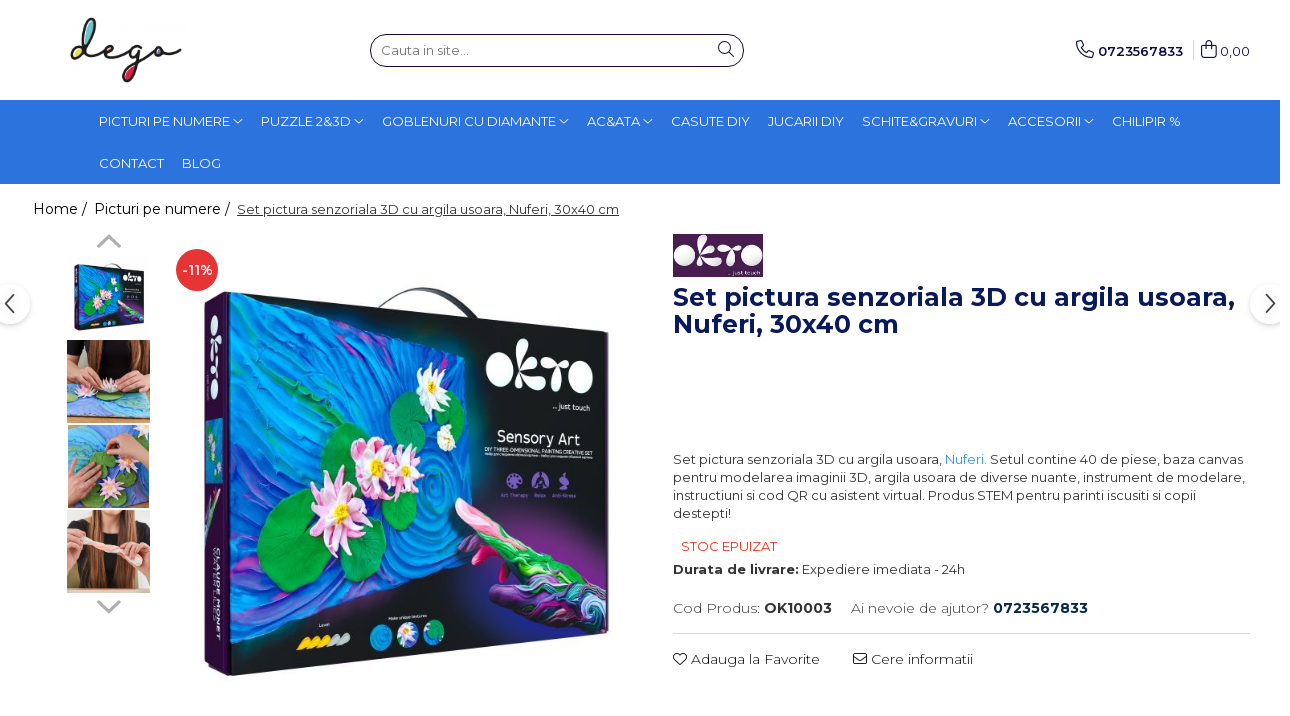

--- FILE ---
content_type: text/html; charset=UTF-8
request_url: https://www.dego.ro/picturi-pe-numere/set-pictura-senzoriala-3d-cu-argila-usoara-nuferi-30x40-cm.html
body_size: 35118
content:
<!DOCTYPE html>

<html lang="ro-ro">

	<head>
		<meta charset="UTF-8">

		<script src="https://gomagcdn.ro/themes/fashion/js/lazysizes.min.js?v=10211316-4.243" async=""></script>

		<script>
			function g_js(callbk){typeof callbk === 'function' ? window.addEventListener("DOMContentLoaded", callbk, false) : false;}
		</script>

					<link rel="icon" sizes="48x48" href="https://gomagcdn.ro/domains/dego.ro/files/favicon/favicon2253.png">
			<link rel="apple-touch-icon" sizes="180x180" href="https://gomagcdn.ro/domains/dego.ro/files/favicon/favicon2253.png">
		
		<style>
			/*body.loading{overflow:hidden;}
			body.loading #wrapper{opacity: 0;visibility: hidden;}
			body #wrapper{opacity: 1;visibility: visible;transition:all .1s ease-out;}*/

			.main-header .main-menu{min-height:43px;}
			.-g-hide{visibility:hidden;opacity:0;}

					</style>
		
		<link rel="preconnect" href="https://gomagcdn.ro"><link rel="dns-prefetch" href="https://fonts.googleapis.com" /><link rel="dns-prefetch" href="https://fonts.gstatic.com" /><link rel="dns-prefetch" href="https://connect.facebook.net" /><link rel="dns-prefetch" href="https://www.facebook.com" /><link rel="dns-prefetch" href="https://www.googletagmanager.com" /><link rel="dns-prefetch" href="https://static.hotjar.com" /><link rel="dns-prefetch" href="https://embed.tawk.to" />

					<link rel="preload" as="image" href="https://gomagcdn.ro/domains/dego.ro/files/product/large/set-pictura-senzoriala-3d-cu-argila-usoara-nuferi-30x40-cm-533284.jpg"   >
		
		<link rel="preload" href="https://gomagcdn.ro/themes/fashion/js/plugins.js?v=10211316-4.243" as="script">

		
					<link rel="preload" href="https://www.dego.ro/theme/default.js?v=41669124340" as="script">
				
		<link rel="preload" href="https://gomagcdn.ro/themes/fashion/js/dev.js?v=10211316-4.243" as="script">

		
					<link rel="stylesheet" href="https://gomagcdn.ro/themes/fashion/css/main-min.css?v=10211316-4.243-1" data-values='{"blockScripts": "1"}'>
		
					<link rel="stylesheet" href="https://www.dego.ro/theme/default.css?v=41669124340">
		
						<link rel="stylesheet" href="https://gomagcdn.ro/themes/fashion/css/dev-style.css?v=10211316-4.243-1">
		
		
		
		<link rel="alternate" hreflang="x-default" href="https://www.dego.ro/picturi-pe-numere/set-pictura-senzoriala-3d-cu-argila-usoara-nuferi-30x40-cm.html">
									<!-- Google tag (gtag.js) -->
<script async src="https://www.googletagmanager.com/gtag/js?id=AW-641287066"></script>
<script>
  window.dataLayer = window.dataLayer || [];
  function gtag(){dataLayer.push(arguments);}
  gtag('js', new Date());

  gtag('config', 'AW-641287066');
</script>					
		<meta name="expires" content="never">
		<meta name="revisit-after" content="1 days">
					<meta name="author" content="Gomag">
				<title>Set pictura senzoriala 3D cu argila usoara, Nuferi, 30x40 cm</title>


					<meta name="robots" content="index,follow" />
						
		<meta name="description" content="Set pictura senzoriala 3D cu argila usoara, Nuferi. Setul contine 40 de piese, baza canvas pentru modelarea imaginii 3D, argila usoara de diverse nuante, instrument de modelare, instructiuni si cod QR cu asistent virtual. Produs STEM pentru parinti iscusiti si copii destepti!">
		<meta class="viewport" name="viewport" content="width=device-width, initial-scale=1.0, user-scalable=no">
							<meta property="og:description" content="Set pictura senzoriala 3D cu argila usoara, Nuferi. Setul contine 40 de piese, baza canvas pentru modelarea imaginii 3D, argila usoara de diverse nuante, instrument de modelare, instructiuni si cod QR cu asistent virtual. Produs STEM pentru parinti iscusiti si copii destepti!"/>
							<meta property="og:image" content="https://gomagcdn.ro/domains/dego.ro/files/product/large/set-pictura-senzoriala-3d-cu-argila-usoara-nuferi-30x40-cm-533284.jpg"/>
															<link rel="canonical" href="https://www.dego.ro/picturi-pe-numere/set-pictura-senzoriala-3d-cu-argila-usoara-nuferi-30x40-cm.html" />
			<meta property="og:url" content="https://www.dego.ro/picturi-pe-numere/set-pictura-senzoriala-3d-cu-argila-usoara-nuferi-30x40-cm.html"/>
						
		<meta name="distribution" content="Global">
		<meta name="owner" content="www.dego.ro">
		<meta name="publisher" content="www.dego.ro">
		<meta name="rating" content="General">
		<meta name="copyright" content="Copyright www.dego.ro 2026. All rights reserved">
		<link rel="search" href="https://www.dego.ro/opensearch.ro.xml" type="application/opensearchdescription+xml" title="Cautare"/>

		
							<script src="https://gomagcdn.ro/themes/fashion/js/jquery-2.1.4.min.js"></script>
			<script defer src="https://gomagcdn.ro/themes/fashion/js/jquery.autocomplete.js?v=20181023"></script>
			<script src="https://gomagcdn.ro/themes/fashion/js/gomag.config.js?v=10211316-4.243"></script>
			<script src="https://gomagcdn.ro/themes/fashion/js/gomag.js?v=10211316-4.243"></script>
		
													<script>
$.Gomag.bind('User/Data/AffiliateMarketing/HideTrafiLeak', function(event, data){

    //hide tawk.to widget
	Tawk_API = Tawk_API || {};
	Tawk_API.onBeforeLoad = function(){
		Tawk_API.hideWidget();
	};
});
</script><script>
	var items = [];

	items.push(
		{
			id		:'OK10003',
			name	:'Set pictura senzoriala 3D cu argila usoara, Nuferi, 30x40 cm',
			brand	:'Oktoclay',
			category:'Picturi pe numere',
			price	:132.0000,
			google_business_vertical: 'retail'
		}
	);

	gtag('event', 'view_item', {
		items: [items],
		currency: "RON",
		value: "132.0000",
		send_to: 'AW-641287066'
	});
		gtag('event', 'page_view', {
		send_to: 'AW-641287066',
		value: 132.0000,
		items: [{
			id: 'OK10003',
			google_business_vertical: 'retail'
		}]
		});
	</script><script>	
	$(document).ready(function(){
		
		$(document).on('click', $GomagConfig.cartSummaryItemRemoveButton, function() {
			var productId = $(this).attr("data-product");
			var productSku = $(this).attr("data-productsku");
			var productPrice = $(this).attr("data-productprice");
			var productQty = $(this).attr("data-qty");
			
			gtag('event', 'remove_from_cart', {
					send_to	: 'AW-641287066',
					value	: parseFloat(productQty) * parseFloat(productPrice),
					items:[{
						id		: productSku,
						quantity: productQty,
						price	: productPrice		 
				}]
			})
			
		})
	
		$(document).on('click', $GomagConfig.checkoutItemRemoveButton, function() {
			
			var itemKey = $(this).attr('id').replace('__checkoutItemRemove','');
			var productId = $(this).data("product");
			var productSku = $(this).attr("productsku");
			var productPrice = $(this).attr("productprice");
			var productQty = $('#quantityToAdd_'+itemKey).val();
			
			gtag('event', 'remove_from_cart', {
				send_to	: 'AW-641287066',
				value	: parseFloat(productQty) * parseFloat(productPrice),
				items	:[{
					id		: productSku,
					quantity: productQty,
					price	: productPrice
				}]
			})
			
		})
	});		
	
</script>
<!-- Global site tag (gtag.js) - Google Analytics -->
<script async src="https://www.googletagmanager.com/gtag/js?id=G-NKWDFKTEHH"></script>
	<script>
 window.dataLayer = window.dataLayer || [];
  function gtag(){dataLayer.push(arguments);}
    var cookieValue = '';
  var name = 'g_c_consent' + "=";
  var decodedCookie = decodeURIComponent(document.cookie);
  var ca = decodedCookie.split(';');
  for(var i = 0; i <ca.length; i++) {
	var c = ca[i];
	while (c.charAt(0) == ' ') {
	  c = c.substring(1);
	}
	if (c.indexOf(name) == 0) {
	  cookieValue = c.substring(name.length, c.length);
	}
  }



if(cookieValue == ''){
	gtag('consent', 'default', {
	  'ad_storage': 'granted',
	  'ad_user_data': 'granted',
	  'ad_personalization': 'granted',
	  'analytics_storage': 'granted',
	  'personalization_storage': 'granted',
	  'functionality_storage': 'granted',
	  'security_storage': 'granted'
	});
	} else if(cookieValue != '-1'){


			gtag('consent', 'default', {
			'ad_storage': 'granted',
			'ad_user_data': 'granted',
			'ad_personalization': 'granted',
			'analytics_storage': 'granted',
			'personalization_storage': 'granted',
			'functionality_storage': 'granted',
			'security_storage': 'granted'
		});
	} else {
	 gtag('consent', 'default', {
		  'ad_storage': 'denied',
		  'ad_user_data': 'denied',
		  'ad_personalization': 'denied',
		  'analytics_storage': 'denied',
			'personalization_storage': 'denied',
			'functionality_storage': 'denied',
			'security_storage': 'denied'
		});

		 }
</script>
<script>

	
  gtag('js', new Date());

 
$.Gomag.bind('Cookie/Policy/Consent/Denied', function(){
	gtag('consent', 'update', {
		  'ad_storage': 'denied',
		  'ad_user_data': 'denied',
		  'ad_personalization': 'denied',
		  'analytics_storage': 'denied',
			'personalization_storage': 'denied',
			'functionality_storage': 'denied',
			'security_storage': 'denied'
		});
		})
$.Gomag.bind('Cookie/Policy/Consent/Granted', function(){
	gtag('consent', 'update', {
		  'ad_storage': 'granted',
		  'ad_user_data': 'granted',
		  'ad_personalization': 'granted',
		  'analytics_storage': 'granted',
			'personalization_storage': 'granted',
			'functionality_storage': 'granted',
			'security_storage': 'granted'
		});
		})
  gtag('config', 'G-NKWDFKTEHH', {allow_enhanced_conversions: true });
</script>
<script>
	function gaBuildProductVariant(product)
	{
		let _return = '';
		if(product.version != undefined)
		{
			$.each(product.version, function(i, a){
				_return += (_return == '' ? '' : ', ')+a.value;
			})
		}
		return _return;
	}

</script>
<script>
	$.Gomag.bind('Product/Add/To/Cart/After/Listing', function gaProductAddToCartLV4(event, data) {
		if(data.product !== undefined) {
			var gaProduct = false;
			if(typeof(gaProducts) != 'undefined' && gaProducts[data.product.id] != undefined)
			{
				gaProduct = gaProducts[data.product.id];

			}

			if(gaProduct == false)
			{
				gaProduct = {};
				gaProduct.item_id = data.product.id;
				gaProduct.currency = data.product.currency ? (String(data.product.currency).toLowerCase() == 'lei' ? 'RON' : data.product.currency) : 'RON';
				gaProduct.item_name =  data.product.sku ;
				gaProduct.item_variant= gaBuildProductVariant(data.product);
				gaProduct.item_brand = data.product.brand;
				gaProduct.item_category = data.product.category;

			}

			gaProduct.price = parseFloat(data.product.price).toFixed(2);
			gaProduct.quantity = data.product.productQuantity;
			gtag("event", "add_to_cart", {
				currency: gaProduct.currency,
				value: parseFloat(gaProduct.price) * parseFloat(gaProduct.quantity),
				items: [
					gaProduct
				]
			});

		}
	})
	$.Gomag.bind('Product/Add/To/Cart/After/Details', function gaProductAddToCartDV4(event, data){

		if(data.product !== undefined){

			var gaProduct = false;
			if(
				typeof(gaProducts) != 'undefined'
				&&
				gaProducts[data.product.id] != undefined
			)
			{
				var gaProduct = gaProducts[data.product.id];
			}

			if(gaProduct == false)
			{
				gaProduct = {};
				gaProduct.item_id = data.product.id;
				gaProduct.currency = data.product.currency ? (String(data.product.currency).toLowerCase() == 'lei' ? 'RON' : data.product.currency) : 'RON';
				gaProduct.item_name =  data.product.sku ;
				gaProduct.item_variant= gaBuildProductVariant(data.product);
				gaProduct.item_brand = data.product.brand;
				gaProduct.item_category = data.product.category;

			}

			gaProduct.price = parseFloat(data.product.price).toFixed(2);
			gaProduct.quantity = data.product.productQuantity;


			gtag("event", "add_to_cart", {
			  currency: gaProduct.currency,
			  value: parseFloat(gaProduct.price) * parseFloat(gaProduct.quantity),
			  items: [
				gaProduct
			  ]
			});
        }

	})
	 $.Gomag.bind('Product/Remove/From/Cart', function gaProductRemovedFromCartV4(event, data){
		var envData = $.Gomag.getEnvData();
		var products = envData.products;

		if(data.data.product !== undefined && products[data.data.product] !== undefined){


			var dataProduct = products[data.data.product];


			gaProduct = {};
			gaProduct.item_id = dataProduct.id;

			gaProduct.item_name =   dataProduct.sku ;
			gaProduct.currency = dataProduct.currency ? (String(dataProduct.currency).toLowerCase() == 'lei' ? 'RON' : dataProduct.currency) : 'RON';
			gaProduct.item_category = dataProduct.category;
			gaProduct.item_brand = dataProduct.brand;
			gaProduct.price = parseFloat(dataProduct.price).toFixed(2);
			gaProduct.quantity = data.data.quantity;
			gaProduct.item_variant= gaBuildProductVariant(dataProduct);
			gtag("event", "remove_from_cart", {
			  currency: gaProduct.currency,
			  value: parseFloat(gaProduct.price) * parseFloat(gaProduct.quantity),
			  items: [
				gaProduct
			  ]
			});
        }

	});

	 $.Gomag.bind('Cart/Quantity/Update', function gaCartQuantityUpdateV4(event, data){
		var envData = $.Gomag.getEnvData();
		var products = envData.products;
		if(!data.data.finalQuantity || !data.data.initialQuantity)
		{
			return false;
		}
		var dataProduct = products[data.data.product];
		if(dataProduct == undefined)
		{
			return false;
		}

		gaProduct = {};
		gaProduct.item_id = dataProduct.id;
		gaProduct.currency = dataProduct.currency ? (String(dataProduct.currency).toLowerCase() == 'lei' ? 'RON' : dataProduct.currency) : 'RON';
		gaProduct.item_name =  dataProduct.sku ;

		gaProduct.item_category = dataProduct.category;
		gaProduct.item_brand = dataProduct.brand;
		gaProduct.price = parseFloat(dataProduct.price).toFixed(2);
		gaProduct.item_variant= gaBuildProductVariant(dataProduct);
		if(parseFloat(data.data.initialQuantity) < parseFloat(data.data.finalQuantity))
		{
			var quantity = parseFloat(data.data.finalQuantity) - parseFloat(data.data.initialQuantity);
			gaProduct.quantity = quantity;

			gtag("event", "add_to_cart", {
			  currency: gaProduct.currency,
			  value: parseFloat(gaProduct.price) * parseFloat(gaProduct.quantity),
			  items: [
				gaProduct
			  ]
			});
		}
		else if(parseFloat(data.data.initialQuantity) > parseFloat(data.data.finalQuantity))
		{
			var quantity = parseFloat(data.data.initialQuantity) - parseFloat(data.data.finalQuantity);
			gaProduct.quantity = quantity;
			gtag("event", "remove_from_cart", {
			  currency: gaProduct.currency,
			  value: parseFloat(gaProduct.price) * parseFloat(gaProduct.quantity),
			  items: [
				gaProduct
			  ]
			});
		}

	});

</script>
<script>
function gmsc(name, value)
{
	if(value != undefined && value)
	{
		var expires = new Date();
		expires.setTime(expires.getTime() + parseInt(3600*24*1000*90));
		document.cookie = encodeURIComponent(name) + "=" + encodeURIComponent(value) + '; expires='+ expires.toUTCString() + "; path=/";
	}
}
let gmqs = window.location.search;
let gmup = new URLSearchParams(gmqs);
gmsc('g_sc', gmup.get('shop_campaign'));
gmsc('shop_utm_campaign', gmup.get('utm_campaign'));
gmsc('shop_utm_medium', gmup.get('utm_medium'));
gmsc('shop_utm_source', gmup.get('utm_source'));
</script><!-- Google Tag Manager -->
    <script>(function(w,d,s,l,i){w[l]=w[l]||[];w[l].push({'gtm.start':
    new Date().getTime(),event:'gtm.js'});var f=d.getElementsByTagName(s)[0],
    j=d.createElement(s),dl=l!='dataLayer'?'&l='+l:'';j.async=true;j.src=
    'https://www.googletagmanager.com/gtm.js?id='+i+dl;f.parentNode.insertBefore(j,f);
    })(window,document,'script','dataLayer','GTM-NX6L3JB');</script>
    <!-- End Google Tag Manager --><script>
window.dataLayer = window.dataLayer || [];
window.gtag = window.gtag || function(){dataLayer.push(arguments);}
</script><!-- Facebook Pixel Code -->
				<script>
				!function(f,b,e,v,n,t,s){if(f.fbq)return;n=f.fbq=function(){n.callMethod?
				n.callMethod.apply(n,arguments):n.queue.push(arguments)};if(!f._fbq)f._fbq=n;
				n.push=n;n.loaded=!0;n.version="2.0";n.queue=[];t=b.createElement(e);t.async=!0;
				t.src=v;s=b.getElementsByTagName(e)[0];s.parentNode.insertBefore(t,s)}(window,
				document,"script","//connect.facebook.net/en_US/fbevents.js");

				fbq("init", "247000799746090");
				fbq("track", "PageView");</script>
				<!-- End Facebook Pixel Code -->
				<script>
				$.Gomag.bind('User/Ajax/Data/Loaded', function(event, data){
					if(data != undefined && data.data != undefined)
					{
						var eventData = data.data;
						if(eventData.facebookUserData != undefined)
						{
							$('body').append(eventData.facebookUserData);
						}
					}
				})
				</script>
				<script>
	$.Gomag.bind('Product/Add/To/Cart/After/Listing', function(event, data){
		if(data.product !== undefined){
			gtag('event', 'add_to_cart', {
				send_to	: 'AW-641287066',
				value	: parseFloat(data.product.productQuantity) * parseFloat(data.product.price),
				items	:[{
					id		: data.product.sku,
					name	: data.product.name,
					brand	: data.product.brand,
					category: data.product.category,
					quantity: data.product.productQuantity,
					price	: data.product.price
				 
			}]
		   })
        }
	})
	$.Gomag.bind('Product/Add/To/Cart/After/Details', function(event, data){
		
		if(data.product !== undefined){
			gtag('event', 'add_to_cart', {
				send_to: 'AW-641287066',
				value: parseFloat(data.product.productQuantity) * parseFloat(data.product.price),
				items: [{
					id: data.product.sku,
					name		: data.product.name,
					brand		: data.product.brand,
					category	: data.product.category,
					quantity	: data.product.productQuantity,
					price		: data.product.price
				}]	
			})
		}
	})
   
</script><script charset="UTF-8" src="//web.webpushs.com/js/push/739d0c2ac27c0a9cbcf6ba1cb67c413b_1.js" async></script><!-- Hotjar Tracking Code for https://dego.ro -->
<script>
    (function(h,o,t,j,a,r){
        h.hj=h.hj||function(){(h.hj.q=h.hj.q||[]).push(arguments)};
        h._hjSettings={hjid:3137180,hjsv:6};
        a=o.getElementsByTagName('head')[0];
        r=o.createElement('script');r.async=1;
        r.src=t+h._hjSettings.hjid+j+h._hjSettings.hjsv;
        a.appendChild(r);
    })(window,document,'https://static.hotjar.com/c/hotjar-','.js?sv=');
</script> <meta name="google-site-verification" content="1DHCmCHKo6s-fW9TSpdOBIUZxM9B6LtF3qQul55buwc" /> <!-- Pinterest Tag -->
<script>
!function(e){if(!window.pintrk){window.pintrk = function () {
window.pintrk.queue.push(Array.prototype.slice.call(arguments))};var
  n=window.pintrk;n.queue=[],n.version="3.0";var
  t=document.createElement("script");t.async=!0,t.src=e;var
  r=document.getElementsByTagName("script")[0];
  r.parentNode.insertBefore(t,r)}}("https://s.pinimg.com/ct/core.js");
pintrk('load', '2613207085405', {em: '<user_email_address>'});
pintrk('page');
</script>
<noscript>
<img height="1" width="1" style="display:none;" alt=""
  src="https://ct.pinterest.com/v3/?event=init&tid=2613207085405&pd[em]=<hashed_email_address>&noscript=1" />
</noscript>
<!-- end Pinterest Tag -->					
		
	</head>

	<body class="" style="">

		<script >
			function _addCss(url, attribute, value, loaded){
				var _s = document.createElement('link');
				_s.rel = 'stylesheet';
				_s.href = url;
				_s.type = 'text/css';
				if(attribute)
				{
					_s.setAttribute(attribute, value)
				}
				if(loaded){
					_s.onload = function(){
						var dom = document.getElementsByTagName('body')[0];
						//dom.classList.remove('loading');
					}
				}
				var _st = document.getElementsByTagName('link')[0];
				_st.parentNode.insertBefore(_s, _st);
			}
			//_addCss('https://fonts.googleapis.com/css2?family=Open+Sans:ital,wght@0,300;0,400;0,600;0,700;1,300;1,400&display=swap');
			_addCss('https://gomagcdn.ro/themes/_fonts/Open-Sans.css');

		</script>
		<script>
				/*setTimeout(
				  function()
				  {
				   document.getElementsByTagName('body')[0].classList.remove('loading');
				  }, 1000);*/
		</script>
							
		
		<div id="wrapper">
			<!-- BLOCK:6b6ee3903f24d672eeeb0cfd5fb13932 start -->
<div id="_cartSummary" class="hide"></div>

<script >
	$(document).ready(function() {

		$(document).on('keypress', '.-g-input-loader', function(){
			$(this).addClass('-g-input-loading');
		})

		$.Gomag.bind('Product/Add/To/Cart/After', function(eventResponse, properties)
		{
									var data = JSON.parse(properties.data);
			$('.q-cart').html(data.quantity);
			if(parseFloat(data.quantity) > 0)
			{
				$('.q-cart').removeClass('hide');
			}
			else
			{
				$('.q-cart').addClass('hide');
			}
			$('.cartPrice').html(data.subtotal + ' ' + data.currency);
			$('.cartProductCount').html(data.quantity);


		})
		$('#_cartSummary').on('updateCart', function(event, cart) {
			var t = $(this);

			$.get('https://www.dego.ro/cart-update', {
				cart: cart
			}, function(data) {

				$('.q-cart').html(data.quantity);
				if(parseFloat(data.quantity) > 0)
				{
					$('.q-cart').removeClass('hide');
				}
				else
				{
					$('.q-cart').addClass('hide');
				}
				$('.cartPrice').html(data.subtotal + ' ' + data.currency);
				$('.cartProductCount').html(data.quantity);
			}, 'json');
			window.ga = window.ga || function() {
				(ga.q = ga.q || []).push(arguments)
			};
			ga('send', 'event', 'Buton', 'Click', 'Adauga_Cos');
		});

		if(window.gtag_report_conversion) {
			$(document).on("click", 'li.phone-m', function() {
				var phoneNo = $('li.phone-m').children( "a").attr('href');
				gtag_report_conversion(phoneNo);
			});

		}

	});
</script>



<header class="main-header container-bg clearfix" data-block="headerBlock">
	<div class="discount-tape container-h full -g-hide" id="_gomagHellobar"></div>

		
	<div class="top-head-bg container-h full">

		<div class="top-head container-h">
			<div class="row">
				<div class="col-md-3 col-sm-3 col-xs-5 logo-h">
					
	<a href="https://www.dego.ro" id="logo" data-pageId="2">
		<img src="https://gomagcdn.ro/domains/dego.ro/files/company/dego-logo-black-transparent4735.png" fetchpriority="high" class="img-responsive" alt="dego.ro - the hobby society" title="dego.ro - the hobby society" width="200" height="50" style="width:auto;">
	</a>
				</div>
				<div class="col-md-4 col-sm-4 col-xs-7 main search-form-box">
					
<form name="search-form" class="search-form" action="https://www.dego.ro/produse" id="_searchFormMainHeader">

	<input id="_autocompleteSearchMainHeader" name="c" class="input-placeholder -g-input-loader" type="text" placeholder="Cauta in site..." aria-label="Search"  value="">
	<button id="_doSearch" class="search-button" aria-hidden="true">
		<i class="fa fa-search" aria-hidden="true"></i>
	</button>

				<script >
			$(document).ready(function() {

				$('#_autocompleteSearchMainHeader').autocomplete({
					serviceUrl: 'https://www.dego.ro/autocomplete',
					minChars: 2,
					deferRequestBy: 700,
					appendTo: '#_searchFormMainHeader',
					width: parseInt($('#_doSearch').offset().left) - parseInt($('#_autocompleteSearchMainHeader').offset().left),
					formatResult: function(suggestion, currentValue) {
						return suggestion.value;
					},
					onSelect: function(suggestion) {
						$(this).val(suggestion.data);
					},
					onSearchComplete: function(suggestion) {
						$(this).removeClass('-g-input-loading');
					}
				});
				$(document).on('click', '#_doSearch', function(e){
					e.preventDefault();
					if($('#_autocompleteSearchMainHeader').val() != '')
					{
						$('#_searchFormMainHeader').submit();
					}
				})
			});
		</script>
	

</form>
				</div>
				<div class="col-md-5 col-sm-5 acount-section">
					
<ul>
	<li class="search-m hide">
		<a href="#" class="-g-no-url" aria-label="Cauta in site..." data-pageId="">
			<i class="fa fa-search search-open" aria-hidden="true"></i>
			<i style="display:none" class="fa fa-times search-close" aria-hidden="true"></i>
		</a>
	</li>
	<li class="-g-user-icon -g-user-icon-empty">
			
	</li>
	
				<li class="contact-header">
			<a href="tel:0723567833" aria-label="Contacteaza-ne" data-pageId="3">
				<i class="fa fa-phone" aria-hidden="true"></i>
								<span>0723567833</span>
			</a>
		</li>
			<li class="wishlist-header hide">
		<a href="https://www.dego.ro/wishlist" aria-label="Wishlist" data-pageId="28">
			<span class="-g-wishlist-product-count -g-hide"></span>
			<i class="fa fa-heart-o" aria-hidden="true"></i>
			<span class="">Favorite</span>
		</a>
	</li>
	<li class="cart-header-btn cart">
		<a class="cart-drop _showCartHeader" href="https://www.dego.ro/cos-de-cumparaturi" aria-label="Cos de cumparaturi">
			<span class="q-cart hide">0</span>
			<i class="fa fa-shopping-bag" aria-hidden="true"></i>
			<span class="count cartPrice">0,00
				
			</span>
		</a>
					<div class="cart-dd  _cartShow cart-closed"></div>
			</li>

	</ul>

	<script>
		$(document).ready(function() {
			//Cart
							$('.cart').mouseenter(function() {
					$.Gomag.showCartSummary('div._cartShow');
				}).mouseleave(function() {
					$.Gomag.hideCartSummary('div._cartShow');
					$('div._cartShow').removeClass('cart-open');
				});
						$(document).on('click', '.dropdown-toggle', function() {
				window.location = $(this).attr('href');
			})
		})
	</script>

				</div>
			</div>
		</div>
	</div>


<div id="navigation">
	<nav id="main-menu" class="main-menu container-h full clearfix">
		<a href="#" class="menu-trg -g-no-url" title="Produse">
			<span>&nbsp;</span>
		</a>
		
<div class="container-h nav-menu-hh clearfix">

	<!-- BASE MENU -->
	<ul class="
			nav-menu base-menu container-h
			
			
		">

		

			
		<li class="menu-drop __GomagMM ">
							<a
					href="https://www.dego.ro/picturi-pe-numere"
					class="  "
					rel="  "
					
					title="PICTURI PE NUMERE"
					data-Gomag=''
					data-block-name="mainMenuD0"
					data-pageId= "2"
					data-block="mainMenuD">
											<span class="list">PICTURI PE NUMERE</span>
						<i class="fa fa-angle-down"></i>
				</a>

									<div class="menu-dd">
										<ul class="drop-list clearfix w100">
																																						<li class="fl">
										<div class="col">
											<p class="title">
												<a
												href="https://www.dego.ro/picturi-pe-numere-40x50cm"
												class="title    "
												rel="  "
												
												title="Dimensiune clasica 40x50cm"
												data-Gomag=''
												data-block-name="mainMenuD1"
												data-block="mainMenuD"
												data-pageId= ""
												>
																										Dimensiune clasica 40x50cm
												</a>
											</p>
																						
										</div>
									</li>
																																<li class="fl">
										<div class="col">
											<p class="title">
												<a
												href="https://www.dego.ro/dimensiuni-medii-si-mici"
												class="title    "
												rel="  "
												
												title="Dimensiuni medii si mici"
												data-Gomag=''
												data-block-name="mainMenuD1"
												data-block="mainMenuD"
												data-pageId= ""
												>
																										Dimensiuni medii si mici
												</a>
											</p>
																						
										</div>
									</li>
																																<li class="fl">
										<div class="col">
											<p class="title">
												<a
												href="https://www.dego.ro/alte-dimensiuni"
												class="title    "
												rel="  "
												
												title="Triptice & dimensiuni mari"
												data-Gomag=''
												data-block-name="mainMenuD1"
												data-block="mainMenuD"
												data-pageId= ""
												>
																										Triptice &amp; dimensiuni mari
												</a>
											</p>
																						
										</div>
									</li>
																																<li class="fl">
										<div class="col">
											<p class="title">
												<a
												href="https://www.dego.ro/pictura-senzoriala-3d"
												class="title    "
												rel="  "
												
												title="Pictura senzoriala 3D"
												data-Gomag=''
												data-block-name="mainMenuD1"
												data-block="mainMenuD"
												data-pageId= ""
												>
																										Pictura senzoriala 3D
												</a>
											</p>
																						
										</div>
									</li>
																																<li class="fl">
										<div class="col">
											<p class="title">
												<a
												href="https://www.dego.ro/produse?c=aurii+%26+metalizate"
												class="title    "
												rel="  "
												
												title="Aurii & metalizate"
												data-Gomag=''
												data-block-name="mainMenuD1"
												data-block="mainMenuD"
												data-pageId= ""
												>
																										Aurii &amp; metalizate
												</a>
											</p>
																						
										</div>
									</li>
																																<li class="fl">
										<div class="col">
											<p class="title">
												<a
												href="https://www.dego.ro/produse?c=canvas+negru"
												class="title    "
												rel="  "
												
												title="Canvas negru"
												data-Gomag=''
												data-block-name="mainMenuD1"
												data-block="mainMenuD"
												data-pageId= ""
												>
																										Canvas negru
												</a>
											</p>
																						
										</div>
									</li>
																																<li class="fl">
										<div class="col">
											<p class="title">
												<a
												href="https://www.dego.ro/rotunde"
												class="title    "
												rel="  "
												
												title="Rotunde"
												data-Gomag=''
												data-block-name="mainMenuD1"
												data-block="mainMenuD"
												data-pageId= ""
												>
																										Rotunde
												</a>
											</p>
																						
										</div>
									</li>
																													</ul>
																	</div>
									
		</li>
		
		<li class="menu-drop __GomagMM ">
							<a
					href="https://www.dego.ro/puzzle-3d"
					class="  "
					rel="  "
					
					title="PUZZLE 2&3D"
					data-Gomag=''
					data-block-name="mainMenuD0"
					data-pageId= "1"
					data-block="mainMenuD">
											<span class="list">PUZZLE 2&amp;3D</span>
						<i class="fa fa-angle-down"></i>
				</a>

									<div class="menu-dd">
										<ul class="drop-list clearfix w100">
																																						<li class="fl">
										<div class="col">
											<p class="title">
												<a
												href="https://www.dego.ro/puzzle-3d-24"
												class="title    "
												rel="  "
												
												title="PUZZLE 3D"
												data-Gomag=''
												data-block-name="mainMenuD1"
												data-block="mainMenuD"
												data-pageId= ""
												>
																										PUZZLE 3D
												</a>
											</p>
																						
										</div>
									</li>
																																<li class="fl">
										<div class="col">
											<p class="title">
												<a
												href="https://www.dego.ro/puzzle-mecanic-3d"
												class="title    "
												rel="  "
												
												title="PUZZLE MECANIC 3D"
												data-Gomag=''
												data-block-name="mainMenuD1"
												data-block="mainMenuD"
												data-pageId= ""
												>
																										PUZZLE MECANIC 3D
												</a>
											</p>
																						
										</div>
									</li>
																																<li class="fl">
										<div class="col">
											<p class="title">
												<a
												href="https://www.dego.ro/cutiute-muzicale"
												class="title    "
												rel="  "
												
												title="CUTIUTE MUZICALE"
												data-Gomag=''
												data-block-name="mainMenuD1"
												data-block="mainMenuD"
												data-pageId= ""
												>
																										CUTIUTE MUZICALE
												</a>
											</p>
																						
										</div>
									</li>
																																<li class="fl">
										<div class="col">
											<p class="title">
												<a
												href="https://www.dego.ro/puzzle-2d-din-lemn"
												class="title    "
												rel="  "
												
												title="PUZZLE 2D DIN LEMN"
												data-Gomag=''
												data-block-name="mainMenuD1"
												data-block="mainMenuD"
												data-pageId= ""
												>
																										PUZZLE 2D DIN LEMN
												</a>
											</p>
																						
										</div>
									</li>
																													</ul>
																	</div>
									
		</li>
		
		<li class="menu-drop __GomagMM ">
							<a
					href="https://www.dego.ro/goblenuri-cu-diamante"
					class="  "
					rel="  "
					
					title="GOBLENURI CU DIAMANTE"
					data-Gomag=''
					data-block-name="mainMenuD0"
					data-pageId= ""
					data-block="mainMenuD">
											<span class="list">GOBLENURI CU DIAMANTE</span>
						<i class="fa fa-angle-down"></i>
				</a>

									<div class="menu-dd">
										<ul class="drop-list clearfix w100">
																																						<li class="fl">
										<div class="col">
											<p class="title">
												<a
												href="https://www.dego.ro/goblenuri-cu-diamante-cu-sasiu"
												class="title    "
												rel="  "
												
												title="GOBLENURI CU SASIU"
												data-Gomag=''
												data-block-name="mainMenuD1"
												data-block="mainMenuD"
												data-pageId= ""
												>
																										GOBLENURI CU SASIU
												</a>
											</p>
																						
										</div>
									</li>
																																<li class="fl">
										<div class="col">
											<p class="title">
												<a
												href="https://www.dego.ro/goblenuri-cu-diamante-fara-sasiu"
												class="title    "
												rel="  "
												
												title="GOBLENURI FARA SASIU"
												data-Gomag=''
												data-block-name="mainMenuD1"
												data-block="mainMenuD"
												data-pageId= ""
												>
																										GOBLENURI FARA SASIU
												</a>
											</p>
																						
										</div>
									</li>
																																<li class="fl">
										<div class="col">
											<p class="title">
												<a
												href="https://www.dego.ro/diamante-patrate"
												class="title    "
												rel="  "
												
												title="DIAMANTE PATRATE"
												data-Gomag=''
												data-block-name="mainMenuD1"
												data-block="mainMenuD"
												data-pageId= ""
												>
																										DIAMANTE PATRATE
												</a>
											</p>
																						
										</div>
									</li>
																																<li class="fl">
										<div class="col">
											<p class="title">
												<a
												href="https://www.dego.ro/diamante-rotunde"
												class="title    "
												rel="  "
												
												title="DIAMANTE ROTUNDE"
												data-Gomag=''
												data-block-name="mainMenuD1"
												data-block="mainMenuD"
												data-pageId= ""
												>
																										DIAMANTE ROTUNDE
												</a>
											</p>
																						
										</div>
									</li>
																																<li class="fl">
										<div class="col">
											<p class="title">
												<a
												href="https://www.dego.ro/oraloa-46"
												class="title    "
												rel="  "
												
												title="DIAMANTE AB"
												data-Gomag=''
												data-block-name="mainMenuD1"
												data-block="mainMenuD"
												data-pageId= ""
												>
																										DIAMANTE AB
												</a>
											</p>
																						
										</div>
									</li>
																																<li class="fl">
										<div class="col">
											<p class="title">
												<a
												href="https://www.dego.ro/accesorii"
												class="title    "
												rel="  "
												
												title="ACCESORII"
												data-Gomag=''
												data-block-name="mainMenuD1"
												data-block="mainMenuD"
												data-pageId= ""
												>
																										ACCESORII
												</a>
											</p>
																						
										</div>
									</li>
																													</ul>
																	</div>
									
		</li>
		
		<li class="menu-drop __GomagMM ">
							<a
					href="https://www.dego.ro/broderii"
					class="  "
					rel="  "
					
					title="AC&ATA"
					data-Gomag=''
					data-block-name="mainMenuD0"
					data-pageId= "10"
					data-block="mainMenuD">
											<span class="list">AC&amp;ATA</span>
						<i class="fa fa-angle-down"></i>
				</a>

									<div class="menu-dd">
										<ul class="drop-list clearfix w100">
																																						<li class="fl">
										<div class="col">
											<p class="title">
												<a
												href="https://www.dego.ro/goblen"
												class="title    "
												rel="  "
												
												title="GOBLEN CLASIC"
												data-Gomag=''
												data-block-name="mainMenuD1"
												data-block="mainMenuD"
												data-pageId= ""
												>
																										GOBLEN CLASIC
												</a>
											</p>
																						
										</div>
									</li>
																																<li class="fl">
										<div class="col">
											<p class="title">
												<a
												href="https://www.dego.ro/broderii-cu-margele"
												class="title    "
												rel="  "
												
												title="BRODERII CU MARGELE"
												data-Gomag=''
												data-block-name="mainMenuD1"
												data-block="mainMenuD"
												data-pageId= ""
												>
																										BRODERII CU MARGELE
												</a>
											</p>
																						
										</div>
									</li>
																																<li class="fl">
										<div class="col">
											<p class="title">
												<a
												href="https://www.dego.ro/broderie-clasica"
												class="title    "
												rel="  "
												
												title="BRODERIE CLASICA"
												data-Gomag=''
												data-block-name="mainMenuD1"
												data-block="mainMenuD"
												data-pageId= ""
												>
																										BRODERIE CLASICA
												</a>
											</p>
																						
										</div>
									</li>
																																<li class="fl">
										<div class="col">
											<p class="title">
												<a
												href="https://www.dego.ro/accesorii-brodat"
												class="title    "
												rel="  "
												
												title="ACCESORII CUSUT&BRODAT"
												data-Gomag=''
												data-block-name="mainMenuD1"
												data-block="mainMenuD"
												data-pageId= ""
												>
																										ACCESORII CUSUT&amp;BRODAT
												</a>
											</p>
																						
										</div>
									</li>
																																<li class="fl">
										<div class="col">
											<p class="title">
												<a
												href="https://www.dego.ro/broderie-in-cruciulita"
												class="title    "
												rel="  "
												
												title="BRODERIE IN CRUCIULITA"
												data-Gomag=''
												data-block-name="mainMenuD1"
												data-block="mainMenuD"
												data-pageId= ""
												>
																										BRODERIE IN CRUCIULITA
												</a>
											</p>
																						
										</div>
									</li>
																													</ul>
																	</div>
									
		</li>
		
		<li class="menu-drop __GomagMM ">
								<a
						href="https://www.dego.ro/casute-diy"
						class="    "
						rel="  "
						
						title="CASUTE DIY"
						data-Gomag=''
						data-block-name="mainMenuD0"  data-block="mainMenuD" data-pageId= "7">
												<span class="list">CASUTE DIY</span>
					</a>
				
		</li>
		
		<li class="menu-drop __GomagMM ">
								<a
						href="https://www.dego.ro/jucarii-diy"
						class="    "
						rel="  "
						
						title="JUCARII DIY"
						data-Gomag=''
						data-block-name="mainMenuD0"  data-block="mainMenuD" data-pageId= "29">
												<span class="list">JUCARII DIY</span>
					</a>
				
		</li>
		
		<li class="menu-drop __GomagMM ">
							<a
					href="https://www.dego.ro/schite-gravuri"
					class="  "
					rel="  "
					
					title="SCHITE&GRAVURI"
					data-Gomag=''
					data-block-name="mainMenuD0"
					data-pageId= "9"
					data-block="mainMenuD">
											<span class="list">SCHITE&amp;GRAVURI</span>
						<i class="fa fa-angle-down"></i>
				</a>

									<div class="menu-dd">
										<ul class="drop-list clearfix w100">
																																						<li class="fl">
										<div class="col">
											<p class="title">
												<a
												href="https://www.dego.ro/schite"
												class="title    "
												rel="  "
												
												title="SCHITE"
												data-Gomag=''
												data-block-name="mainMenuD1"
												data-block="mainMenuD"
												data-pageId= ""
												>
																										SCHITE
												</a>
											</p>
																						
										</div>
									</li>
																																<li class="fl">
										<div class="col">
											<p class="title">
												<a
												href="https://www.dego.ro/gravuri"
												class="title    "
												rel="  "
												
												title="GRAVURI"
												data-Gomag=''
												data-block-name="mainMenuD1"
												data-block="mainMenuD"
												data-pageId= ""
												>
																										GRAVURI
												</a>
											</p>
																						
										</div>
									</li>
																													</ul>
																	</div>
									
		</li>
		
		<li class="menu-drop __GomagMM ">
							<a
					href="https://www.dego.ro/sevalete"
					class="  "
					rel="  "
					
					title="ACCESORII"
					data-Gomag=''
					data-block-name="mainMenuD0"
					data-pageId= "8"
					data-block="mainMenuD">
											<span class="list">ACCESORII</span>
						<i class="fa fa-angle-down"></i>
				</a>

									<div class="menu-dd">
										<ul class="drop-list clearfix w100">
																																						<li class="fl">
										<div class="col">
											<p class="title">
												<a
												href="https://www.dego.ro/accesorii-pentru-pictat-si-desenat"
												class="title    "
												rel="  "
												
												title="PICTURA & DESEN"
												data-Gomag=''
												data-block-name="mainMenuD1"
												data-block="mainMenuD"
												data-pageId= ""
												>
																										PICTURA &amp; DESEN
												</a>
											</p>
																						
										</div>
									</li>
																																<li class="fl">
										<div class="col">
											<p class="title">
												<a
												href="https://www.dego.ro/accesorii-pentru-broderii-si-goblenuri"
												class="title    "
												rel="  "
												
												title="BRODERII SI GOBLENURI"
												data-Gomag=''
												data-block-name="mainMenuD1"
												data-block="mainMenuD"
												data-pageId= ""
												>
																										BRODERII SI GOBLENURI
												</a>
											</p>
																						
										</div>
									</li>
																																<li class="fl">
										<div class="col">
											<p class="title">
												<a
												href="https://www.dego.ro/accesorii-pentru-goblenurile-cu-diamante"
												class="title    "
												rel="  "
												
												title="GOBLENURI CU DIAMANTE"
												data-Gomag=''
												data-block-name="mainMenuD1"
												data-block="mainMenuD"
												data-pageId= ""
												>
																										GOBLENURI CU DIAMANTE
												</a>
											</p>
																						
										</div>
									</li>
																													</ul>
																	</div>
									
		</li>
		
		<li class="menu-drop __GomagMM ">
								<a
						href="https://www.dego.ro/chilipir"
						class="    "
						rel="  "
						
						title="CHILIPIR %"
						data-Gomag=''
						data-block-name="mainMenuD0"  data-block="mainMenuD" data-pageId= "">
												<span class="list">CHILIPIR %</span>
					</a>
				
		</li>
		
		<li class="menu-drop __GomagMM ">
								<a
						href="https://www.dego.ro/contact"
						class="    "
						rel="  "
						
						title="CONTACT"
						data-Gomag=''
						data-block-name="mainMenuD0"  data-block="mainMenuD" data-pageId= "">
												<span class="list">CONTACT</span>
					</a>
				
		</li>
						
		

	
		<li class="menu-drop __GomagSM   ">

			<a
				href="https://www.dego.ro/blog"
				rel="  "
				
				title="Blog"
				data-Gomag=''
				data-block="mainMenuD"
				data-pageId= "86"
				class=" "
			>
								Blog
							</a>
					</li>
	
		
	</ul> <!-- end of BASE MENU -->

</div>		<ul class="mobile-icon fr">

							<li class="phone-m">
					<a href="tel:0723567833" title="Contacteaza-ne">
												<i class="fa fa-phone" aria-hidden="true"></i>
					</a>
				</li>
									<li class="user-m -g-user-icon -g-user-icon-empty">
			</li>
			<li class="wishlist-header-m hide">
				<a href="https://www.dego.ro/wishlist">
					<span class="-g-wishlist-product-count"></span>
					<i class="fa fa-heart-o" aria-hidden="true"></i>

				</a>
			</li>
			<li class="cart-m">
				<a href="https://www.dego.ro/cos-de-cumparaturi">
					<span class="q-cart hide">0</span>
					<i class="fa fa-shopping-bag" aria-hidden="true"></i>
				</a>
			</li>
			<li class="search-m">
				<a href="#" class="-g-no-url" aria-label="Cauta in site...">
					<i class="fa fa-search search-open" aria-hidden="true"></i>
					<i style="display:none" class="fa fa-times search-close" aria-hidden="true"></i>
				</a>
			</li>
					</ul>
	</nav>
	<!-- end main-nav -->

	<div style="display:none" class="search-form-box search-toggle">
		<form name="search-form" class="search-form" action="https://www.dego.ro/produse" id="_searchFormMobileToggle">
			<input id="_autocompleteSearchMobileToggle" name="c" class="input-placeholder -g-input-loader" type="text" autofocus="autofocus" value="" placeholder="Cauta in site..." aria-label="Search">
			<button id="_doSearchMobile" class="search-button" aria-hidden="true">
				<i class="fa fa-search" aria-hidden="true"></i>
			</button>

										<script >
					$(document).ready(function() {
						$('#_autocompleteSearchMobileToggle').autocomplete({
							serviceUrl: 'https://www.dego.ro/autocomplete',
							minChars: 2,
							deferRequestBy: 700,
							appendTo: '#_searchFormMobileToggle',
							width: parseInt($('#_doSearchMobile').offset().left) - parseInt($('#_autocompleteSearchMobileToggle').offset().left),
							formatResult: function(suggestion, currentValue) {
								return suggestion.value;
							},
							onSelect: function(suggestion) {
								$(this).val(suggestion.data);
							},
							onSearchComplete: function(suggestion) {
								$(this).removeClass('-g-input-loading');
							}
						});

						$(document).on('click', '#_doSearchMobile', function(e){
							e.preventDefault();
							if($('#_autocompleteSearchMobileToggle').val() != '')
							{
								$('#_searchFormMobileToggle').submit();
							}
						})
					});
				</script>
			
		</form>
	</div>
</div>

</header>
<!-- end main-header --><!-- BLOCK:6b6ee3903f24d672eeeb0cfd5fb13932 end -->
			
<script >
	$.Gomag.bind('Product/Add/To/Cart/Validate', function(response, isValid)
	{
		$($GomagConfig.versionAttributesName).removeClass('versionAttributeError');

		if($($GomagConfig.versionAttributesSelectSelector).length && !$($GomagConfig.versionAttributesSelectSelector).val())
		{

			if ($($GomagConfig.versionAttributesHolder).position().top < jQuery(window).scrollTop()){
				//scroll up
				 $([document.documentElement, document.body]).animate({
					scrollTop: $($GomagConfig.versionAttributesHolder).offset().top - 55
				}, 1000, function() {
					$($GomagConfig.versionAttributesName).addClass('versionAttributeError');
				});
			}
			else if ($($GomagConfig.versionAttributesHolder).position().top + $($GomagConfig.versionAttributesHolder).height() >
				$(window).scrollTop() + (
					window.innerHeight || document.documentElement.clientHeight
				)) {
				//scroll down
				$('html,body').animate({
					scrollTop: $($GomagConfig.versionAttributesHolder).position().top - (window.innerHeight || document.documentElement.clientHeight) + $($GomagConfig.versionAttributesHolder).height() -55 }, 1000, function() {
					$($GomagConfig.versionAttributesName).addClass('versionAttributeError');
				}
				);
			}
			else{
				$($GomagConfig.versionAttributesName).addClass('versionAttributeError');
			}

			isValid.noError = false;
		}
		if($($GomagConfig.versionAttributesSelector).length && !$('.'+$GomagConfig.versionAttributesActiveSelectorClass).length)
		{

			if ($($GomagConfig.versionAttributesHolder).position().top < jQuery(window).scrollTop()){
				//scroll up
				 $([document.documentElement, document.body]).animate({
					scrollTop: $($GomagConfig.versionAttributesHolder).offset().top - 55
				}, 1000, function() {
					$($GomagConfig.versionAttributesName).addClass('versionAttributeError');
				});
			}
			else if ($($GomagConfig.versionAttributesHolder).position().top + $($GomagConfig.versionAttributesHolder).height() >
				$(window).scrollTop() + (
					window.innerHeight || document.documentElement.clientHeight
				)) {
				//scroll down
				$('html,body').animate({
					scrollTop: $($GomagConfig.versionAttributesHolder).position().top - (window.innerHeight || document.documentElement.clientHeight) + $($GomagConfig.versionAttributesHolder).height() -55 }, 1000, function() {
					$($GomagConfig.versionAttributesName).addClass('versionAttributeError');
				}
				);
			}
			else{
				$($GomagConfig.versionAttributesName).addClass('versionAttributeError');
			}

			isValid.noError = false;
		}
	});
	$.Gomag.bind('Page/Load', function removeSelectedVersionAttributes(response, settings) {
		/* remove selection for versions */
		if((settings.doNotSelectVersion != undefined && settings.doNotSelectVersion === true) && $($GomagConfig.versionAttributesSelector).length && !settings.reloadPageOnVersionClick) {
			$($GomagConfig.versionAttributesSelector).removeClass($GomagConfig.versionAttributesActiveSelectorClass);
		}

		if((settings.doNotSelectVersion != undefined && settings.doNotSelectVersion === true) && $($GomagConfig.versionAttributesSelectSelector).length) {
			var selected = settings.reloadPageOnVersionClick != undefined && settings.reloadPageOnVersionClick ? '' : 'selected="selected"';

			$($GomagConfig.versionAttributesSelectSelector).prepend('<option value="" ' + selected + '>Selectati</option>');
		}
	});
	$(document).ready(function() {
		function is_touch_device2() {
			return (('ontouchstart' in window) || (navigator.MaxTouchPoints > 0) || (navigator.msMaxTouchPoints > 0));
		};

		
		$.Gomag.bind('Product/Details/After/Ajax/Load', function(e, payload)
		{
			let reinit = payload.reinit;
			let response = payload.response;

			if(reinit){
				$('.thumb-h:not(.horizontal):not(.vertical)').insertBefore('.vertical-slide-img');

				var hasThumb = $('.thumb-sld').length > 0;

				$('.prod-lg-sld:not(.disabled)').slick({
					slidesToShow: 1,
					slidesToScroll: 1,
					//arrows: false,
					fade: true,
					//cssEase: 'linear',
					dots: true,
					infinite: false,
					draggable: false,
					dots: true,
					//adaptiveHeight: true,
					asNavFor: hasThumb ? '.thumb-sld' : null
				/*}).on('afterChange', function(event, slick, currentSlide, nextSlide){
					if($( window ).width() > 800 ){

						$('.zoomContainer').remove();
						$('#img_0').removeData('elevateZoom');
						var source = $('#img_'+currentSlide).attr('data-src');
						var fullImage = $('#img_'+currentSlide).attr('data-full-image');
						$('.swaped-image').attr({
							//src:source,
							"data-zoom-image":fullImage
						});
						$('.zoomWindowContainer div').stop().css("background-image","url("+ fullImage +")");
						$("#img_"+currentSlide).elevateZoom({responsive: true});
					}*/
				});

				if($( window ).width() < 767 ){
					$('.prod-lg-sld.disabled').slick({
						slidesToShow: 1,
						slidesToScroll: 1,
						fade: true,
						dots: true,
						infinite: false,
						draggable: false,
						dots: true,
					});
				}

				$('.prod-lg-sld.slick-slider').slick('resize');

				//PRODUCT THUMB SLD
				if ($('.thumb-h.horizontal').length){
					$('.thumb-sld').slick({
						vertical: false,
						slidesToShow: 6,
						slidesToScroll: 1,
						asNavFor: '.prod-lg-sld',
						dots: false,
						infinite: false,
						//centerMode: true,
						focusOnSelect: true
					});
				} else if ($('.thumb-h').length) {
					$('.thumb-sld').slick({
						vertical: true,
						slidesToShow: 4,
						slidesToScroll: 1,
						asNavFor: '.prod-lg-sld',
						dots: false,
						infinite: false,
						draggable: false,
						swipe: false,
						//adaptiveHeight: true,
						//centerMode: true,
						focusOnSelect: true
					});
				}

				if($.Gomag.isMobile()){
					$($GomagConfig.bannerDesktop).remove()
					$($GomagConfig.bannerMobile).removeClass('hideSlide');
				} else {
					$($GomagConfig.bannerMobile).remove()
					$($GomagConfig.bannerDesktop).removeClass('hideSlide');
				}
			}

			$.Gomag.trigger('Product/Details/After/Ajax/Load/Complete', {'response':response});
		});

		$.Gomag.bind('Product/Details/After/Ajax/Response', function(e, payload)
		{
			let response = payload.response;
			let data = payload.data;
			let reinitSlider = false;

			if (response.title) {
				let $content = $('<div>').html(response.title);
				let title = $($GomagConfig.detailsProductTopHolder).find($GomagConfig.detailsProductTitleHolder).find('.title > span');
				let newTitle = $content.find('.title > span');
				if(title.text().trim().replace(/\s+/g, ' ') != newTitle.text().trim().replace(/\s+/g, ' ')){
					$.Gomag.fadeReplace(title,newTitle);
				}

				let brand = $($GomagConfig.detailsProductTopHolder).find($GomagConfig.detailsProductTitleHolder).find('.brand-detail');
				let newBrand = $content.find('.brand-detail');
				if(brand.text().trim().replace(/\s+/g, ' ') != newBrand.text().trim().replace(/\s+/g, ' ')){
					$.Gomag.fadeReplace(brand,newBrand);
				}

				let review = $($GomagConfig.detailsProductTopHolder).find($GomagConfig.detailsProductTitleHolder).find('.__reviewTitle');
				let newReview = $content.find('.__reviewTitle');
				if(review.text().trim().replace(/\s+/g, ' ') != newReview.text().trim().replace(/\s+/g, ' ')){
					$.Gomag.fadeReplace(review,newReview);
				}
			}

			if (response.images) {
				let $content = $('<div>').html(response.images);
				var imagesHolder = $($GomagConfig.detailsProductTopHolder).find($GomagConfig.detailsProductImagesHolder);
				var images = [];
				imagesHolder.find('img').each(function() {
					var dataSrc = $(this).attr('data-src');
					if (dataSrc) {
						images.push(dataSrc);
					}
				});

				var newImages = [];
				$content.find('img').each(function() {
					var dataSrc = $(this).attr('data-src');
					if (dataSrc) {
						newImages.push(dataSrc);
					}
				});

				if(!$content.find('.thumb-h.horizontal').length && imagesHolder.find('.thumb-h.horizontal').length){
					$content.find('.thumb-h').addClass('horizontal');
				}
				
				const newTop  = $content.find('.product-icon-box:not(.bottom)').first();
				const oldTop  = imagesHolder.find('.product-icon-box:not(.bottom)').first();

				if (newTop.length && oldTop.length && (newTop.prop('outerHTML') !== oldTop.prop('outerHTML'))) {
					oldTop.replaceWith(newTop.clone());
				}
				
				const newBottom = $content.find('.product-icon-box.bottom').first();
				const oldBottom = imagesHolder.find('.product-icon-box.bottom').first();

				if (newBottom.length && oldBottom.length && (newBottom.prop('outerHTML') !== oldBottom.prop('outerHTML'))) {
					oldBottom.replaceWith(newBottom.clone());
				}

				if (images.length !== newImages.length || images.some((val, i) => val !== newImages[i])) {
					$.Gomag.fadeReplace($($GomagConfig.detailsProductTopHolder).find($GomagConfig.detailsProductImagesHolder), $content.html());
					reinitSlider = true;
				}
			}

			if (response.details) {
				let $content = $('<div>').html(response.details);
				$content.find('.stock-limit').hide();
				function replaceDetails(content){
					$($GomagConfig.detailsProductTopHolder).find($GomagConfig.detailsProductDetailsHolder).html(content);
				}

				if($content.find('.__shippingPriceTemplate').length && $($GomagConfig.detailsProductTopHolder).find('.__shippingPriceTemplate').length){
					$content.find('.__shippingPriceTemplate').replaceWith($($GomagConfig.detailsProductTopHolder).find('.__shippingPriceTemplate'));
					$($GomagConfig.detailsProductTopHolder).find('.__shippingPriceTemplate').slideDown(100);
				} else if (!$content.find('.__shippingPriceTemplate').length && $($GomagConfig.detailsProductTopHolder).find('.__shippingPriceTemplate').length){
					$($GomagConfig.detailsProductTopHolder).find('.__shippingPriceTemplate').slideUp(100);
				}

				if($content.find('.btn-flstockAlertBTN').length && !$($GomagConfig.detailsProductTopHolder).find('.btn-flstockAlertBTN').length || !$content.find('.btn-flstockAlertBTN').length && $($GomagConfig.detailsProductTopHolder).find('.btn-flstockAlertBTN').length){
					$.Gomag.fadeReplace($($GomagConfig.detailsProductTopHolder).find('.add-section'), $content.find('.add-section').clone().html());
					setTimeout(function(){
						replaceDetails($content.html());
					}, 500)
				} else if ($content.find('.-g-empty-add-section').length && $($GomagConfig.detailsProductTopHolder).find('.add-section').length) {
					$($GomagConfig.detailsProductTopHolder).find('.add-section').slideUp(100, function() {
						replaceDetails($content.html());
					});
				} else if($($GomagConfig.detailsProductTopHolder).find('.-g-empty-add-section').length && $content.find('.add-section').length){
					$($GomagConfig.detailsProductTopHolder).find('.-g-empty-add-section').replaceWith($content.find('.add-section').clone().hide());
					$($GomagConfig.detailsProductTopHolder).find('.add-section').slideDown(100, function() {
						replaceDetails($content.html());
					});
				} else {
					replaceDetails($content.html());
				}

			}

			$.Gomag.trigger('Product/Details/After/Ajax/Load', {'properties':data, 'response':response, 'reinit':reinitSlider});
		});

	});
</script>


<div class="container-h container-bg product-page-holder ">

	
<div class="breadcrumbs-default breadcrumbs-default-product clearfix -g-breadcrumbs-container">
  <ol>
    <li>
      <a href="https://www.dego.ro/">Home&nbsp;/&nbsp;</a>
    </li>
        		<li>
		  <a href="https://www.dego.ro/picturi-pe-numere">Picturi pe numere&nbsp;/&nbsp;</a>
		</li>
		        <li class="active">Set pictura senzoriala 3D cu argila usoara, Nuferi, 30x40 cm</li>
  </ol>
</div>
<!-- breadcrumbs-default -->

	

	<div id="-g-product-page-before"></div>

	<div id="product-page">

		
<div class="container-h product-top -g-product-2973" data-product-id="2973">

	<div class="row -g-product-row-box">
		<div class="detail-title col-sm-6 pull-right -g-product-title">
			
<div class="go-back-icon">
	<a href="https://www.dego.ro/picturi-pe-numere">
		<i class="fa fa-arrow-left" aria-hidden="true"></i>
	</a>
</div>

<h1 class="title">
			<a class="brand-detail-image" href="https://www.dego.ro/produse/oktoclay">
			<img width="90" src="https://gomagcdn.ro/domains/dego.ro/files/brand/original/images (2)7942.jpg" alt="Oktoclay" title="Oktoclay">
		</a>
		<span>

		Set pictura senzoriala 3D cu argila usoara, Nuferi, 30x40 cm
		
	</span>
</h1>

			<a class="brand-detail-image-mobile" href="https://www.dego.ro/produse/oktoclay">
			<img width="90" src="https://gomagcdn.ro/domains/dego.ro/files/brand/original/images (2)7942.jpg" alt="Oktoclay" title="Oktoclay">
		</a>
	
<div class="__reviewTitle">
	
					
</div>		</div>
		<div class="detail-slider-holder col-sm-6 -g-product-images">
			

<div class="vertical-slider-box">
    <div class="vertical-slider-pager-h">

					
<div class="thumb-h vertical">
    <ul class="thumb-sld">
        
        
                    <li class="thumb-item">
            <a href="#" class="-g-no-url">
                <img 
                    class="image-swap-trigger __retargetingImageThumbSelector" 
                    src="https://gomagcdn.ro/domains/dego.ro/files/product/medium/set-pictura-senzoriala-3d-cu-argila-usoara-nuferi-30x40-cm-533284.jpg"
                    data-src="https://gomagcdn.ro/domains/dego.ro/files/product/medium/set-pictura-senzoriala-3d-cu-argila-usoara-nuferi-30x40-cm-533284.jpg"
                    
                    loading="lazy"
                    alt="Set pictura senzoriala 3D cu argila usoara, Nuferi, 30x40 cm [0]" 
                    title="Set pictura senzoriala 3D cu argila usoara, Nuferi, 30x40 cm [0]" 
                    width="83"
                >
            </a>
            </li>
                    <li class="thumb-item">
            <a href="#" class="-g-no-url">
                <img 
                    class="image-swap-trigger __retargetingImageThumbSelector" 
                    src="https://gomagcdn.ro/domains/dego.ro/files/product/medium/set-pictura-senzoriala-3d-cu-argila-usoara-nuferi-30x40-cm-142402.jpg"
                    data-src="https://gomagcdn.ro/domains/dego.ro/files/product/medium/set-pictura-senzoriala-3d-cu-argila-usoara-nuferi-30x40-cm-142402.jpg"
                    
                    loading="lazy"
                    alt="Set pictura senzoriala 3D cu argila usoara, Nuferi, 30x40 cm [1]" 
                    title="Set pictura senzoriala 3D cu argila usoara, Nuferi, 30x40 cm [1]" 
                    width="83"
                >
            </a>
            </li>
                    <li class="thumb-item">
            <a href="#" class="-g-no-url">
                <img 
                    class="image-swap-trigger __retargetingImageThumbSelector" 
                    src="https://gomagcdn.ro/domains/dego.ro/files/product/medium/set-pictura-senzoriala-3d-cu-argila-usoara-nuferi-30x40-cm-895392.jpg"
                    data-src="https://gomagcdn.ro/domains/dego.ro/files/product/medium/set-pictura-senzoriala-3d-cu-argila-usoara-nuferi-30x40-cm-895392.jpg"
                    
                    loading="lazy"
                    alt="Set pictura senzoriala 3D cu argila usoara, Nuferi, 30x40 cm [2]" 
                    title="Set pictura senzoriala 3D cu argila usoara, Nuferi, 30x40 cm [2]" 
                    width="83"
                >
            </a>
            </li>
                    <li class="thumb-item">
            <a href="#" class="-g-no-url">
                <img 
                    class="image-swap-trigger __retargetingImageThumbSelector" 
                    src="https://gomagcdn.ro/domains/dego.ro/files/product/medium/set-pictura-senzoriala-3d-cu-argila-usoara-nuferi-30x40-cm-797105.jpg"
                    data-src="https://gomagcdn.ro/domains/dego.ro/files/product/medium/set-pictura-senzoriala-3d-cu-argila-usoara-nuferi-30x40-cm-797105.jpg"
                    
                    loading="lazy"
                    alt="Set pictura senzoriala 3D cu argila usoara, Nuferi, 30x40 cm [3]" 
                    title="Set pictura senzoriala 3D cu argila usoara, Nuferi, 30x40 cm [3]" 
                    width="83"
                >
            </a>
            </li>
                    <li class="thumb-item">
            <a href="#" class="-g-no-url">
                <img 
                    class="image-swap-trigger __retargetingImageThumbSelector" 
                    src="https://gomagcdn.ro/domains/dego.ro/files/product/medium/set-pictura-senzoriala-3d-cu-argila-usoara-nuferi-30x40-cm-254706.jpg"
                    data-src="https://gomagcdn.ro/domains/dego.ro/files/product/medium/set-pictura-senzoriala-3d-cu-argila-usoara-nuferi-30x40-cm-254706.jpg"
                    
                    loading="lazy"
                    alt="Set pictura senzoriala 3D cu argila usoara, Nuferi, 30x40 cm [4]" 
                    title="Set pictura senzoriala 3D cu argila usoara, Nuferi, 30x40 cm [4]" 
                    width="83"
                >
            </a>
            </li>
        
            </ul>
</div>		
		<div class="vertical-slide-img">
			<ul class="prod-lg-sld ">
																				
				
									<li>
						<a href="https://gomagcdn.ro/domains/dego.ro/files/product/original/set-pictura-senzoriala-3d-cu-argila-usoara-nuferi-30x40-cm-533284.jpg" data-fancybox="prod-gallery" data-base-class="detail-layout" data-caption="Set pictura senzoriala 3D cu argila usoara, Nuferi, 30x40 cm" class="__retargetingImageThumbSelector"  title="Set pictura senzoriala 3D cu argila usoara, Nuferi, 30x40 cm">
															<img
									id="img_0"
									data-id="2973"
									class="img-responsive"
									src="https://gomagcdn.ro/domains/dego.ro/files/product/large/set-pictura-senzoriala-3d-cu-argila-usoara-nuferi-30x40-cm-533284.jpg"
																			fetchpriority="high"
																		data-src="https://gomagcdn.ro/domains/dego.ro/files/product/large/set-pictura-senzoriala-3d-cu-argila-usoara-nuferi-30x40-cm-533284.jpg"
									alt="Set pictura senzoriala 3D cu argila usoara, Nuferi, 30x40 cm [1]"
									title="Set pictura senzoriala 3D cu argila usoara, Nuferi, 30x40 cm [1]"
									width="700" height="700"
								>
							
																				</a>
					</li>
									<li>
						<a href="https://gomagcdn.ro/domains/dego.ro/files/product/original/set-pictura-senzoriala-3d-cu-argila-usoara-nuferi-30x40-cm-142402.jpg" data-fancybox="prod-gallery" data-base-class="detail-layout" data-caption="Set pictura senzoriala 3D cu argila usoara, Nuferi, 30x40 cm" class="__retargetingImageThumbSelector"  title="Set pictura senzoriala 3D cu argila usoara, Nuferi, 30x40 cm">
															<img
									id="img_1"
									data-id="2973"
									class="img-responsive"
									src="https://gomagcdn.ro/domains/dego.ro/files/product/large/set-pictura-senzoriala-3d-cu-argila-usoara-nuferi-30x40-cm-142402.jpg"
																			loading="lazy" 
																		data-src="https://gomagcdn.ro/domains/dego.ro/files/product/large/set-pictura-senzoriala-3d-cu-argila-usoara-nuferi-30x40-cm-142402.jpg"
									alt="Set pictura senzoriala 3D cu argila usoara, Nuferi, 30x40 cm [2]"
									title="Set pictura senzoriala 3D cu argila usoara, Nuferi, 30x40 cm [2]"
									width="700" height="700"
								>
							
																				</a>
					</li>
									<li>
						<a href="https://gomagcdn.ro/domains/dego.ro/files/product/original/set-pictura-senzoriala-3d-cu-argila-usoara-nuferi-30x40-cm-895392.jpg" data-fancybox="prod-gallery" data-base-class="detail-layout" data-caption="Set pictura senzoriala 3D cu argila usoara, Nuferi, 30x40 cm" class="__retargetingImageThumbSelector"  title="Set pictura senzoriala 3D cu argila usoara, Nuferi, 30x40 cm">
															<img
									id="img_2"
									data-id="2973"
									class="img-responsive"
									src="https://gomagcdn.ro/domains/dego.ro/files/product/large/set-pictura-senzoriala-3d-cu-argila-usoara-nuferi-30x40-cm-895392.jpg"
																			loading="lazy" 
																		data-src="https://gomagcdn.ro/domains/dego.ro/files/product/large/set-pictura-senzoriala-3d-cu-argila-usoara-nuferi-30x40-cm-895392.jpg"
									alt="Set pictura senzoriala 3D cu argila usoara, Nuferi, 30x40 cm [3]"
									title="Set pictura senzoriala 3D cu argila usoara, Nuferi, 30x40 cm [3]"
									width="700" height="700"
								>
							
																				</a>
					</li>
									<li>
						<a href="https://gomagcdn.ro/domains/dego.ro/files/product/original/set-pictura-senzoriala-3d-cu-argila-usoara-nuferi-30x40-cm-797105.jpg" data-fancybox="prod-gallery" data-base-class="detail-layout" data-caption="Set pictura senzoriala 3D cu argila usoara, Nuferi, 30x40 cm" class="__retargetingImageThumbSelector"  title="Set pictura senzoriala 3D cu argila usoara, Nuferi, 30x40 cm">
															<img
									id="img_3"
									data-id="2973"
									class="img-responsive"
									src="https://gomagcdn.ro/domains/dego.ro/files/product/large/set-pictura-senzoriala-3d-cu-argila-usoara-nuferi-30x40-cm-797105.jpg"
																			loading="lazy" 
																		data-src="https://gomagcdn.ro/domains/dego.ro/files/product/large/set-pictura-senzoriala-3d-cu-argila-usoara-nuferi-30x40-cm-797105.jpg"
									alt="Set pictura senzoriala 3D cu argila usoara, Nuferi, 30x40 cm [4]"
									title="Set pictura senzoriala 3D cu argila usoara, Nuferi, 30x40 cm [4]"
									width="700" height="700"
								>
							
																				</a>
					</li>
									<li>
						<a href="https://gomagcdn.ro/domains/dego.ro/files/product/original/set-pictura-senzoriala-3d-cu-argila-usoara-nuferi-30x40-cm-254706.jpg" data-fancybox="prod-gallery" data-base-class="detail-layout" data-caption="Set pictura senzoriala 3D cu argila usoara, Nuferi, 30x40 cm" class="__retargetingImageThumbSelector"  title="Set pictura senzoriala 3D cu argila usoara, Nuferi, 30x40 cm">
															<img
									id="img_4"
									data-id="2973"
									class="img-responsive"
									src="https://gomagcdn.ro/domains/dego.ro/files/product/large/set-pictura-senzoriala-3d-cu-argila-usoara-nuferi-30x40-cm-254706.jpg"
																			loading="lazy" 
																		data-src="https://gomagcdn.ro/domains/dego.ro/files/product/large/set-pictura-senzoriala-3d-cu-argila-usoara-nuferi-30x40-cm-254706.jpg"
									alt="Set pictura senzoriala 3D cu argila usoara, Nuferi, 30x40 cm [5]"
									title="Set pictura senzoriala 3D cu argila usoara, Nuferi, 30x40 cm [5]"
									width="700" height="700"
								>
							
																				</a>
					</li>
											</ul>

			<div class="product-icon-box product-icon-box-2973">
														<span class="hide icon discount bg-main -g-icon-discount-2973 -g-data- ">-11%</span>

									
							</div>
			<div class="product-icon-box bottom product-icon-bottom-box-2973">

							</div>
		</div>

		    </div>
</div>

<div class="clear"></div>
<div class="detail-share" style="text-align: center;">

      <div
      style="display:inline-block;vertical-align:top;top:0;"
      class="fb-like __retargetingFacebokLikeSelector"
      data-href="https://www.dego.ro/picturi-pe-numere/set-pictura-senzoriala-3d-cu-argila-usoara-nuferi-30x40-cm.html"
      data-layout="button_count"
      data-action="like"
      data-show-faces="true"></div>
    <div style="display:inline-block;vertical-align:top;top:0;" class="fb-share-button" data-href="https://www.dego.ro/picturi-pe-numere/set-pictura-senzoriala-3d-cu-argila-usoara-nuferi-30x40-cm.html" data-layout="button_count"><a target="_blank" href="https://www.facebook.com/sharer/sharer.php?u=https%3A%2F%2Fwww.dego.ro%2Fpicturi-pe-numere%2Fset-pictura-senzoriala-3d-cu-argila-usoara-nuferi-30x40-cm.html&amp;src=sdkpreparse" class="fb-xfbml-parse-ignore"></a></div>
            </div>
		</div>
		<div class="col-sm-6 detail-prod-attr pull-right -g-product-details">
			
<script >
  $(window).load(function() {
    setTimeout(function() {
      if ($($GomagConfig.detailsProductPriceBox + '2973').hasClass('-g-hide')) {
        $($GomagConfig.detailsProductPriceBox + '2973').removeClass('-g-hide');
      }
		if ($($GomagConfig.detailsDiscountIcon + '2973').hasClass('hide')) {
			$($GomagConfig.detailsDiscountIcon + '2973').removeClass('hide');
		}
	}, 3000);
  });
</script>


<script >
	$(document).ready(function(){
		$.Gomag.bind('Product/Disable/AddToCart', function addToCartDisababled(){
			$('.add2cart').addClass($GomagConfig.addToCartDisababled);
		})

		$('.-g-base-price-info').hover(function(){
			$('.-g-base-price-info-text').addClass('visible');
		}, function(){
			$('.-g-base-price-info-text').removeClass('visible');
		})

		$('.-g-prp-price-info').hover(function(){
			$('.-g-prp-price-info-text').addClass('visible');
		}, function(){
			$('.-g-prp-price-info-text').removeClass('visible');
		})
	})
</script>


<style>
	.detail-price .-g-prp-display{display: block;font-size:.85em!important;text-decoration:none;margin-bottom:3px;}
    .-g-prp-display .bPrice{display:inline-block;vertical-align:middle;}
    .-g-prp-display .icon-info{display:block;}
    .-g-base-price-info, .-g-prp-price-info{display:inline-block;vertical-align:middle;position: relative;margin-top: -3px;margin-left: 3px;}
    .-g-prp-price-info{margin-top: 0;margin-left: 0;}
    .detail-price s:not(.-g-prp-display) .-g-base-price-info{display:none;}
	.-g-base-price-info-text, .-g-prp-price-info-text{
		position: absolute;
		top: 25px;
		left: -100px;
		width: 200px;
		padding: 10px;
		font-family: "Open Sans",sans-serif;
		font-size:12px;
		color: #000;
		line-height:1.1;
		text-align: center;
		border-radius: 2px;
		background: #5d5d5d;
		opacity: 0;
		visibility: hidden;
		background: #fff;
		box-shadow: 0 2px 18px 0 rgb(0 0 0 / 15%);
		transition: all 0.3s cubic-bezier(0.9,0,0.2,0.99);
		z-index: 9;
	}
	.-g-base-price-info-text.visible, .-g-prp-price-info-text.visible{visibility: visible; opacity: 1;}
</style>
<span class="detail-price text-main -g-product-price-box-2973 -g-hide " data-block="DetailsPrice" data-product-id="2973">

			<input type="hidden" id="productBasePrice" value="149.0000"/>
		<input type="hidden" id="productFinalPrice" value="132.0000"/>
		<input type="hidden" id="productCurrency" value="RON"/>
		<input type="hidden" id="productVat" value="21"/>
		
		<s>
			
							<span class="bPrice -g-product-full-price-2973">
					149,00
					RON
				</span>
			
			<span class="-g-base-price-info">
				<svg class="icon-info" fill="#00000095" xmlns="http://www.w3.org/2000/svg" viewBox="0 0 48 48" width="18" height="18"><path d="M 24 4 C 12.972066 4 4 12.972074 4 24 C 4 35.027926 12.972066 44 24 44 C 35.027934 44 44 35.027926 44 24 C 44 12.972074 35.027934 4 24 4 z M 24 7 C 33.406615 7 41 14.593391 41 24 C 41 33.406609 33.406615 41 24 41 C 14.593385 41 7 33.406609 7 24 C 7 14.593391 14.593385 7 24 7 z M 24 14 A 2 2 0 0 0 24 18 A 2 2 0 0 0 24 14 z M 23.976562 20.978516 A 1.50015 1.50015 0 0 0 22.5 22.5 L 22.5 33.5 A 1.50015 1.50015 0 1 0 25.5 33.5 L 25.5 22.5 A 1.50015 1.50015 0 0 0 23.976562 20.978516 z"/></svg>
				<span class="-g-base-price-info-text -g-base-price-info-text-2973"></span>
			</span>
			

		</s>

		
		

		<span class="fPrice -g-product-final-price-2973">
			132,00
			RON
		</span>



		
		<span class="-g-product-details-um -g-product-um-2973 hide"></span>

		
		 <br>
			<span class="-g-discount-value">
				Economisesti:
				<span class="-g-product-discount-value-2973">
					17,00
				</span>
				RON
			</span>

					
		
		<span id="_countDown_2973" class="_countDownTimer -g-product-count-down-2973"></span>

							</span>


<div class="detail-product-atributes" data-product-id = "2973">
				<div class="short-description">
			<div>
				Set pictura senzoriala 3D cu argila usoara, <span style="color:#3498db;">Nuferi. </span>Setul contine 40 de piese, baza canvas pentru modelarea imaginii 3D, argila usoara de diverse nuante, instrument de modelare, instructiuni si cod QR cu asistent virtual.&#160;Produs STEM pentru parinti iscusiti si copii destepti!
			</div>
			
					</div>
	
			
			
					
			
					
			
					
			
					
			
					
			
						</div>

<div class="detail-product-atributes" data-product-id = "2973">
	<div class="prod-attr-h -g-version-attribute-holder">
		
	</div>

	
						<span class="stock-status unavailable -g-product-stock-status-2973" data-initialstock="0">
				<i class="fa fa-times-circle-o" aria-hidden="true"></i>
				Stoc epuizat
			</span>
							<p class="__shippingDeliveryTime  ">
				<b>Durata de livrare:</b>
				Expediere imediata - 24h
			</p>
			</div>





<div class="-g-empty-add-section"></div>



	

<div class="product-code dataProductId" data-block="ProductAddToCartPhoneHelp" data-product-id="2973">
	<span class="code">
		<span class="-g-product-details-code-prefix">Cod Produs:</span>
		<strong>OK10003</strong>
	</span>

		<span class="help-phone">
		<span class="-g-product-details-help-phone">Ai nevoie de ajutor?</span>
		<a href="tel:0723567833">
			<strong>0723567833</strong>
		</a>
			</span>
	
	</div>


<div class="wish-section">
			<a href="#addToWishlistPopup_2973" onClick="$.Gomag.addToWishlist({'p': 2973 , 'u': 'https://www.dego.ro/wishlist-add?product=2973' })" title="Favorite" data-name="Set pictura senzoriala 3D cu argila usoara, Nuferi, 30x40 cm" data-href="https://www.dego.ro/wishlist-add?product=2973" rel="nofollow" class="wish-btn col addToWishlist addToWishlistDefault -g-add-to-wishlist-2973">
			<i class="fa fa-heart-o" aria-hidden="true"></i> Adauga la Favorite
		</a>
		
						<script >
			$.Gomag.bind('Set/Options/For/Informations', function(){

			})
		</script>
		

				<a href="#" rel="nofollow" id="info-btn" class="col -g-info-request-popup-details -g-no-url" onclick="$.Gomag.openPopupWithData('#info-btn', {iframe : {css : {width : '360px'}}, src: 'https://www.dego.ro/iframe-info?loc=info&amp;id=2973'});">
			<i class="fa fa-envelope-o" aria-hidden="true"></i> Cere informatii
		</a>
							</div>

		</div>
	</div>

	
    
	<div class="icon-group gomagComponent container-h container-bg clearfix detail">
		<style>
			.icon-group {visibility: visible;}
		</style>

		<div class="row icon-g-scroll">
												<div class="col banner_toate ">
						<div class="trust-h">
							<a class="trust-item -g-no-url" href="#" target="_self">
								<img
									class="icon"
									src="https://gomagcdn.ro/domains/dego.ro/files/banner/transport3827.jpg?height=50"
									data-src="https://gomagcdn.ro/domains/dego.ro/files/banner/transport3827.jpg?height=50"
									loading="lazy"
									alt="TRANSPORT GRATUIT"
									title="TRANSPORT GRATUIT"
									width="45"
									height="45"
								/>
								<p class="icon-label">
									TRANSPORT GRATUIT
																			<span>La toate comenzile peste 350 lei, indiferent de greutatea coletului!</span>
																	</p>
															</a>
						</div>
					</div>
																<div class="col banner_toate ">
						<div class="trust-h">
							<a class="trust-item -g-no-url" href="#" target="_self">
								<img
									class="icon"
									src="https://gomagcdn.ro/domains/dego.ro/files/banner/rate5967.jpg?height=50"
									data-src="https://gomagcdn.ro/domains/dego.ro/files/banner/rate5967.jpg?height=50"
									loading="lazy"
									alt="RATE FARA DOBANDA"
									title="RATE FARA DOBANDA"
									width="45"
									height="45"
								/>
								<p class="icon-label">
									RATE FARA DOBANDA
																			<span>Plateste cu unul dintre cardurile de cumparaturi partenere si ai pana la 6 rate fara dobanda!</span>
																	</p>
															</a>
						</div>
					</div>
																<div class="col banner_toate ">
						<div class="trust-h">
							<a class="trust-item -g-no-url" href="#" target="_self">
								<img
									class="icon"
									src="https://gomagcdn.ro/domains/dego.ro/files/banner/retur1890.jpg?height=50"
									data-src="https://gomagcdn.ro/domains/dego.ro/files/banner/retur1890.jpg?height=50"
									loading="lazy"
									alt="RETUR GARANTAT 14 ZILE"
									title="RETUR GARANTAT 14 ZILE"
									width="45"
									height="45"
								/>
								<p class="icon-label">
									RETUR GARANTAT 14 ZILE
																			<span>Comanda fara griji. Retur garantat in 14 zile</span>
																	</p>
															</a>
						</div>
					</div>
									</div>

		<div class="icon-group-nav">
			<a href="#" class="-g-no-url" id="icon-g-prev"><i class="fa fa-angle-left" aria-hidden="true"></i></a>
			<a href="#" class="-g-no-url" id="icon-g-next"><i class="fa fa-angle-right" aria-hidden="true"></i></a>
		</div>

							<script >
				$(document).ready(function () {
					$('.icon-group').addClass('loaded');
					/* TOOLTIPS */
					$('.icon-group .col').hover(function(){
						$(this).find('.t-tips').toggleClass('visible');
					});
					/* SCROLL ITEMS */
					$('#icon-g-prev, #icon-g-next').click(function() {
						var dir = this.id=="icon-g-next" ? '+=' : '-=' ;

						$('.icon-g-scroll').stop().animate({scrollLeft: dir+'100'}, 400);
						setTimeout(function(){
							var scrollPos = $('.icon-g-scroll').scrollLeft();
							if (scrollPos >= 40){
								$('#icon-g-prev').addClass('visible');
							}else{
								$('#icon-g-prev').removeClass('visible');
							};
						}, 300);
					});
				});
			</script>
		

	</div>

</div>



<div class="clear"></div>



<div class="clear"></div>

<div class="product-bottom">
	<div class="">
		<div class="row">

			

<div class="detail-tabs col-sm-6">
        <div id="resp-tab">
          <ul class="resp-tabs-list tab-grup">
                          <li id="__showDescription">Descriere</li>
                                                                                      <li class="-g-product-details-tabs-video">Video <span>(1)</span></li>
                                                                                                                                                                                                                                                  					<li id="_showReviewForm">
			  Review-uri <span class="__productReviewCount">(0)</span>
			</li>
							           </ul>

          <div class="resp-tabs-container regular-text tab-grup">
                          <div class="description-tab">
                <div class="_descriptionTab __showDescription">
                                                                                                                                                                                                                                                      
					<div class="">
                    <span style="color:#3498db;"><strong><span style="font-size:20px;">Set pictura senzoriala 3D cu argila usoara, Nuferi, 30x40 cm</span></strong></span><br />
&#160;
<p>Acest set inedit, senzorial, iti ofera posibilitatea de a crea imagini unice, la confluenta dintre pictura si modelaj. Pentru copilul tau este un prilej minunat de a combina joaca cu plastilina cu pictura, ajutandu-l sa isi dezvolte motricitatea degetelor si a mainilor, exersandu-si coordonarea ochi-mana, atentia si creativitatea.</p>

<p>Argila usoara, materialul fin care se construieste aceasta imagine,&#160;&#160;nu se lipeste si nu lasa urme pe maini, este usor de modelat si aplicat, culorile imbinandu-se armonios.</p>

<p>&#160;</p>

<h3><strong>Setul contine:</strong></h3>

<ul>
	<li>40 piese</li>
	<li>cod QR cu asistent virtual,</li>
	<li>o baza&#160;pentru modelarea unei imagini 3D, canvas</li>
	<li>argila&#160;usoara,</li>
	<li>instrument din lemn pentru modelare,</li>
	<li>instructiuni cu tehnici de baza</li>
	<li>nivel de complexitate 3/5</li>
</ul>

<p>Fiecare argila are aroma proprie, folosindu-se o tehnologie inovatoare ce permite amestecarea ei pentru a obtine culori si nuante noi.</p>

<p>ATENTIE! <em>Argila contine doar&#160;ingrediente naturale se usuca in aer liber timp de 12 ore. Argila nu se lipeste de maini, nu lasa urme si se strange rapid de pe suprafete solide. Pentru a-si pastra elasticitatea, trebuie pastrata in recipient inchis. Daca uitati argila afara pentru un timp mai indelungat si se intareste, ii puteti reda elasticitatea amestecand-o cu cateva picaturi de apa.</em></p>
                  </div>
                  
                                                                                                                                                                                                                                                      				   				  

<a href="#" onclick="$.Gomag.openPopup({src: '#-g-gspr-widget', type : 'inline', modal: true});" class="product-gspr-widget-button -g-no-url">Informatii conformitate produs</a>

<div id="-g-gspr-widget" class="product-gspr-widget" style="display:none;">
	
	
		
	<div class="product-gspr-widget-header">
		<div class="product-gspr-widget-header-title">Informatii conformitate produs</div>

		<div class="product-gspr-widget-nav">
							<a href="javascript:void(0);" class="btn -g-gspr-tab -g-no-url" data-tab="safety">Siguranta produs</a>
										<a href="javascript:void(0);" class="btn -g-gspr-tab -g-no-url" data-tab="manufacturer">Informatii producator</a>
										<a href="javascript:void(0);" class="btn -g-gspr-tab -g-no-url" data-tab="person">Informatii persoana</a>
						
		</div>
	</div>

	<div class="product-gspr-widget-tabs">
				<div id="safety" class="product-gspr-widget-tab-item">
			<div class="product-gspr-widget-tab-item-title">Informatii siguranta produs</div> 
					<p>Momentan, informatiile despre siguranta produsului nu sunt disponibile.</p>
				</div>
						<div id="manufacturer" class="product-gspr-widget-tab-item">
			<div class="product-gspr-widget-tab-item-title">Informatii producator</div>
			 				<p>Momentan, informatiile despre producator nu sunt disponibile.</p>
					</div>
						<div id="person" class="product-gspr-widget-tab-item">
				<div class="product-gspr-widget-tab-item-title">Informatii persoana responsabila</div>
					<p>Momentan, informatiile despre persoana responsabila nu sunt disponibile.</p>
				</div>
					</div>
	
	<button type="button" data-fancybox-close="" class="fancybox-button fancybox-close-small" title="Close"><svg xmlns="http://www.w3.org/2000/svg" version="1" viewBox="0 0 24 24"><path d="M13 12l5-5-1-1-5 5-5-5-1 1 5 5-5 5 1 1 5-5 5 5 1-1z"></path></svg></button>
	
	<script>
		$(document).ready(function() {
		  function activateTab(tabName) {
			$(".-g-gspr-tab").removeClass("visibile");
			$(".product-gspr-widget-tab-item").removeClass("visibile");

			$("[data-tab='" + tabName + "']").addClass("visibile");
			$("#" + tabName).addClass("visibile");
		  }

		  $(".-g-gspr-tab").click(function(e) {
			e.preventDefault();
			let tabName = $(this).data("tab");
			activateTab(tabName); 
		  });

		  if ($(".-g-gspr-tab").length > 0) {
			let firstTabName = $(".-g-gspr-tab").first().data("tab");
			activateTab(firstTabName);
		  }
		});
	</script>
</div>				                  </div>
              </div>
                                                                      
            													<script type="text/javascript">
						function playYtVideo(id){
							let elem = $('#'+id+'');
							let videoId = elem.data('video');
							elem.replaceWith('<iframe style="position: absolute;top: 0;left: 0;width: 100%;height: 100%;" src="https://www.youtube.com/embed/'+videoId+'?autoplay=1" frameborder="0" allow="autoplay"></iframe>');
						}
					</script>
				

                <div class="video-tab">
					<div class="tab-container" id="videos">

												  <div class="video-h  clearfix">
															<div onclick="playYtVideo('yt--rtk74GPSY');" id="yt--rtk74GPSY" class="yt-button-overlay" data-video="--rtk74GPSY" style="position: absolute;top: 0;left: 0;width: 100%;height: 100%;background: black url('https://i.ytimg.com/vi/--rtk74GPSY/maxresdefault.jpg') no-repeat center;overflow:hidden;cursor:pointer;"></div>
													  </div>
						
					</div>
                </div>
            
              
                              
                                  
                                  
                                  
                                  
                                  
                                                			                <div class="review-tab -g-product-review-box">
                <div class="product-comment-box">

					
<script>
	g_js(function(){
			})
</script>
<div class="new-comment-form">
	<div style="text-align: center; font-size: 15px; margin-bottom: 15px;">
		Daca doresti sa iti exprimi parerea despre acest produs poti adauga un review.
	</div>
	<div class="title-box">
		<div class="title"><span ><a id="addReview" class="btn std new-review -g-no-url" href="#" onclick="$.Gomag.openDefaultPopup('#addReview', {iframe : {css : {width : '500px'}}, src: 'https://www.dego.ro/add-review?product=2973'});">Scrie un review</a></span></div>
		<hr>
		
		<div class="succes-message hide" id="succesReview" style="text-align: center;">
			Review-ul a fost trimis cu succes.
		</div>
	</div>
</div>					<script >
	$.Gomag.bind('Gomag/Product/Detail/Loaded', function(responseDelay, products)
	{
		var reviewData = products.v.reviewData;
		if(reviewData) {
			$('.__reviewTitle').html(reviewData.reviewTitleHtml);
			$('.__reviewList').html(reviewData.reviewListHtml);
			$('.__productReviewCount').text('('+reviewData.reviewCount+')');
		}
	})
</script>


<div class="__reviewList">
	
</div>

															<script >
					  $(document).ready(function() {
						$(document).on('click', 'a._reviewLike', function() {
						  var reviewId = $(this).attr('data-id')
						  $.get('https://www.dego.ro/ajax-helpful-review', {
							review: reviewId,
							clicked: 1
						  }, function(data) {
							if($('#_seeUseful' + reviewId).length)
							{
								$('#_seeUseful' + reviewId).html('');
								$('#_seeUseful' + reviewId).html(data);
							}
							else
							{
								$('#_addUseful' + reviewId).after('<p id="_seeUseful '+ reviewId +'">'+data+'</p>');
							}
							$('#_addUseful' + reviewId).remove();
						  }, 'json')
						});
						$(document).on('click', 'a.-g-more-reviews', function() {
							 if($(this).hasClass('-g-reviews-hidden'))
							 {
								$('.-g-review-to-hide').removeClass('hide');
								$(this).removeClass('-g-reviews-hidden').text('Vezi mai putine');
							 }
							 else
							 {
								$('.-g-review-to-hide').addClass('hide');
								$(this).addClass('-g-reviews-hidden').text('Vezi mai multe');
							 }
						});
					  });
					</script>
					

					<style>
						.comment-row-child { border-top: 1px solid #dbdbdb; padding-top: 15px;  padding-bottom: 15px; overflow: hidden; margin-left: 25px;}
					</style>
                  </div>
              </div>
			  			   			              </div>
          </div>
        </div>

		</div>
	</div>
	<div class="clear"></div>
</div>

	</div>
</div>



	<div class="container-h container-bg detail-sld-similar">
		<div class="carousel-slide">
			<div class="holder">
				<div class="title-carousel">
											<div class="title">Produse similare</div>
										<hr>
				</div>
				<div class="carousel slide-item-4">
								<div class="product-box-h ">
			

<div
		class="product-box  center  dataProductId __GomagListingProductBox -g-product-box-4985"
				data-product-id="4985"
	>
		<div class="box-holder">
					<div class="image-holder">
						<a href="https://www.dego.ro/picturi-pe-numere/set-pictura-pe-numere-cu-sasiu-hortensii-aurii-culori-metalizate-40x40-cm.html" data-pageId="79" class="image _productMainUrl_4985  " >
					
													<img 
								src="https://gomagcdn.ro/domains/dego.ro/files/product/medium/set-pictura-pe-numere-cu-sasiu-frumusete-impecabila-culori-metalizate-40x50-cm-copie-924354.jpg"
								data-src="https://gomagcdn.ro/domains/dego.ro/files/product/medium/set-pictura-pe-numere-cu-sasiu-frumusete-impecabila-culori-metalizate-40x50-cm-copie-924354.jpg"
									
								loading="lazy"
								alt="Picturi pe numere - Produse / Set pictura pe numere, cu sasiu, Hortensii aurii - culori metalizate, 40x40 cm" 
								title="Produse / Set pictura pe numere, cu sasiu, Hortensii aurii - culori metalizate, 40x40 cm" 
								class="img-responsive listImage _productMainImage_4985" 
								width="280" height="280"
							>
						
						
									</a>
									<div class="product-icon-box -g-product-icon-box-4985">
																					<span class="hide icon discount bg-main -g-icon-discount-4985 ">-42%</span>

													
																								</div>
					<div class="product-icon-box bottom -g-product-icon-bottom-box-4985">
											</div>
				
						</div>
			<div class="figcaption">
			
			<div class="top-side-box">

				
				
				<h2 style="line-height:initial;" class="title-holder"><a href="https://www.dego.ro/picturi-pe-numere/set-pictura-pe-numere-cu-sasiu-hortensii-aurii-culori-metalizate-40x40-cm.html" data-pageId="79" class="title _productUrl_4985 " data-block="ListingName">Set pictura pe numere, cu sasiu, Hortensii aurii - culori metalizate, 40x40 cm</a></h2>
																					<div class="price  -g-hide -g-list-price-4985" data-block="ListingPrice">
																										<s class="price-full -g-product-box-full-price-4985">
											101,00 RON
																					</s>
										<span class="text-main -g-product-box-final-price-4985">59,00 RON</span>

									
									
									<span class="-g-product-listing-um -g-product-box-um-4985 hide"></span>
									
																																</div>
										
								

			</div>

				<div class="bottom-side-box">
					
					
						<a href="#" class="details-button quick-order-btn -g-no-url" onclick="$.Gomag.openDefaultPopup('.quick-order-btn', {iframe : {css : {width : '800px'}}, src: 'https://www.dego.ro/cart-add?product=4985'});"><i class="fa fa-search"></i>detalii</a>
					
											<div class="add-list clearfix">
															<div class="qty-regulator clearfix hide -g-product-qty-regulator-4985">
									<a href="#" class="minus _qtyminus qtyminus -g-no-url" data-id="4985">
										<i class="fa fa-minus" aria-hidden="true" style="font-weight: 400;"></i>
									</a>

									<input class="qty-val qty"  name="quantity" id="quantity_4985" data-id="4985" type="text" value="1">
									<input id="step_quantity_4985" type="hidden" data-id="4985" value="1.00">

									<input type="hidden" data-id="4985" value="4" class="form-control" id="quantityProduct_4985">
									<input type="hidden" data-id="4985" value="1" class="form-control" id="orderMinimQuantity_4985">
									<input type="hidden" value="4" class="form-control" id="productQuantity_4985">

									<a href="#" data-id="4985" class="plus qtyplus -g-no-url">
										<i class="fa fa-plus" aria-hidden="true" style="font-weight: 400;"></i>
									</a>
								</div>
								<a class="btn btn-cmd btn-cart custom add2cartList __retargetingAddToCartSelector _addToCartListProduct_4985 -g-product-list-add-cart-4985 -g-product-add-to-cart -g-no-url" href="#" onClick="$.Gomag.addToCart({'p':4985, 'l':'l'})" data-id="4985" data-name="Set pictura pe numere, cu sasiu, Hortensii aurii - culori metalizate, 40x40 cm" rel="nofollow">
									<i class="fa fa-shopping-bag fa-hide" aria-hidden="true"></i>
									<span>Adauga in cos</span>
								</a>
																				</div>
						<div class="clear"></div>
										
				</div>

						</div>
					</div>
	</div>
				</div>
						<div class="product-box-h ">
			

<div
		class="product-box  center  dataProductId __GomagListingProductBox -g-product-box-2470"
				data-product-id="2470"
	>
		<div class="box-holder">
					<div class="image-holder">
						<a href="https://www.dego.ro/picturi-pe-numere/set-pictura-pe-numere-cu-sasiu-portret-traditional-40x50-cm.html" data-pageId="79" class="image _productMainUrl_2470  " >
					
													<img 
								src="https://gomagcdn.ro/domains/dego.ro/files/product/medium/set-pictura-pe-numere-cu-sasiu-portret-traditional-40x50-cm-414539.jpg"
								data-src="https://gomagcdn.ro/domains/dego.ro/files/product/medium/set-pictura-pe-numere-cu-sasiu-portret-traditional-40x50-cm-414539.jpg"
									
								loading="lazy"
								alt="Picturi pe numere - Set pictura pe numere, cu sasiu, Portret traditional, 40x50 cm" 
								title="Set pictura pe numere, cu sasiu, Portret traditional, 40x50 cm" 
								class="img-responsive listImage _productMainImage_2470" 
								width="280" height="280"
							>
						
						
									</a>
									<div class="product-icon-box -g-product-icon-box-2470">
																			
																								</div>
					<div class="product-icon-box bottom -g-product-icon-bottom-box-2470">
											</div>
				
						</div>
			<div class="figcaption">
			
			<div class="top-side-box">

				
				
				<h2 style="line-height:initial;" class="title-holder"><a href="https://www.dego.ro/picturi-pe-numere/set-pictura-pe-numere-cu-sasiu-portret-traditional-40x50-cm.html" data-pageId="79" class="title _productUrl_2470 " data-block="ListingName">Set pictura pe numere, cu sasiu, Portret traditional, 40x50 cm</a></h2>
																					<div class="price  -g-hide -g-list-price-2470" data-block="ListingPrice">
																										<s class="price-full -g-product-box-full-price-2470">
											
																					</s>
										<span class="text-main -g-product-box-final-price-2470">119,00 RON</span>

									
									
									<span class="-g-product-listing-um -g-product-box-um-2470 hide"></span>
									
																																</div>
										
									<div class="rating">
						<div class="total-rate">
							<i class="fa fa-star" aria-hidden="true"></i>
							<i class="fa fa-star" aria-hidden="true"></i>
							<i class="fa fa-star" aria-hidden="true"></i>
							<i class="fa fa-star" aria-hidden="true"></i>
							<i class="fa fa-star" aria-hidden="true"></i>
															<span class="fullRate" style="width:100%;">
									<i class="fa fa-star" aria-hidden="true"></i>
									<i class="fa fa-star" aria-hidden="true"></i>
									<i class="fa fa-star" aria-hidden="true"></i>
									<i class="fa fa-star" aria-hidden="true"></i>
									<i class="fa fa-star" aria-hidden="true"></i>
								</span>
													</div>
													<span class="-g-listing-review-count "><b>(5)</b></span>
											</div>
								

			</div>

				<div class="bottom-side-box">
					
					
						<a href="#" class="details-button quick-order-btn -g-no-url" onclick="$.Gomag.openDefaultPopup('.quick-order-btn', {iframe : {css : {width : '800px'}}, src: 'https://www.dego.ro/cart-add?product=2470'});"><i class="fa fa-search"></i>detalii</a>
					
											<div class="add-list clearfix">
															<div class="qty-regulator clearfix hide -g-product-qty-regulator-2470">
									<a href="#" class="minus _qtyminus qtyminus -g-no-url" data-id="2470">
										<i class="fa fa-minus" aria-hidden="true" style="font-weight: 400;"></i>
									</a>

									<input class="qty-val qty"  name="quantity" id="quantity_2470" data-id="2470" type="text" value="1">
									<input id="step_quantity_2470" type="hidden" data-id="2470" value="1.00">

									<input type="hidden" data-id="2470" value="1" class="form-control" id="quantityProduct_2470">
									<input type="hidden" data-id="2470" value="1" class="form-control" id="orderMinimQuantity_2470">
									<input type="hidden" value="1" class="form-control" id="productQuantity_2470">

									<a href="#" data-id="2470" class="plus qtyplus -g-no-url">
										<i class="fa fa-plus" aria-hidden="true" style="font-weight: 400;"></i>
									</a>
								</div>
								<a class="btn btn-cmd btn-cart custom add2cartList __retargetingAddToCartSelector _addToCartListProduct_2470 -g-product-list-add-cart-2470 -g-product-add-to-cart -g-no-url" href="#" onClick="$.Gomag.addToCart({'p':2470, 'l':'l'})" data-id="2470" data-name="Set pictura pe numere, cu sasiu, Portret traditional, 40x50 cm" rel="nofollow">
									<i class="fa fa-shopping-bag fa-hide" aria-hidden="true"></i>
									<span>Adauga in cos</span>
								</a>
																				</div>
						<div class="clear"></div>
										
				</div>

						</div>
					</div>
	</div>
				</div>
						<div class="product-box-h ">
			

<div
		class="product-box  center  dataProductId __GomagListingProductBox -g-product-box-4217"
				data-product-id="4217"
	>
		<div class="box-holder">
					<div class="image-holder">
						<a href="https://www.dego.ro/picturi-pe-numere/set-pictura-pe-numere-cu-sasiu-dragoste-fara-limite-40x50-cm.html" data-pageId="79" class="image _productMainUrl_4217  " >
					
													<img 
								src="https://gomagcdn.ro/domains/dego.ro/files/product/medium/set-pictura-pe-numere-cu-sasiu-armonie-pe-camp-40x50-cm-copie-048274.jpg"
								data-src="https://gomagcdn.ro/domains/dego.ro/files/product/medium/set-pictura-pe-numere-cu-sasiu-armonie-pe-camp-40x50-cm-copie-048274.jpg"
									
								loading="lazy"
								alt="Picturi pe numere - Set pictura pe numere, cu sasiu, Dragoste fara limite, 40x50 cm" 
								title="Set pictura pe numere, cu sasiu, Dragoste fara limite, 40x50 cm" 
								class="img-responsive listImage _productMainImage_4217" 
								width="280" height="280"
							>
						
						
									</a>
									<div class="product-icon-box -g-product-icon-box-4217">
																			
																								</div>
					<div class="product-icon-box bottom -g-product-icon-bottom-box-4217">
											</div>
				
						</div>
			<div class="figcaption">
			
			<div class="top-side-box">

				
				
				<h2 style="line-height:initial;" class="title-holder"><a href="https://www.dego.ro/picturi-pe-numere/set-pictura-pe-numere-cu-sasiu-dragoste-fara-limite-40x50-cm.html" data-pageId="79" class="title _productUrl_4217 " data-block="ListingName">Set pictura pe numere, cu sasiu, Dragoste fara limite, 40x50 cm</a></h2>
																					<div class="price  -g-hide -g-list-price-4217" data-block="ListingPrice">
																										<s class="price-full -g-product-box-full-price-4217">
											
																					</s>
										<span class="text-main -g-product-box-final-price-4217">101,00 RON</span>

									
									
									<span class="-g-product-listing-um -g-product-box-um-4217 hide"></span>
									
																																</div>
										
								

			</div>

				<div class="bottom-side-box">
					
					
						<a href="#" class="details-button quick-order-btn -g-no-url" onclick="$.Gomag.openDefaultPopup('.quick-order-btn', {iframe : {css : {width : '800px'}}, src: 'https://www.dego.ro/cart-add?product=4217'});"><i class="fa fa-search"></i>detalii</a>
					
											<div class="add-list clearfix">
															<div class="qty-regulator clearfix hide -g-product-qty-regulator-4217">
									<a href="#" class="minus _qtyminus qtyminus -g-no-url" data-id="4217">
										<i class="fa fa-minus" aria-hidden="true" style="font-weight: 400;"></i>
									</a>

									<input class="qty-val qty"  name="quantity" id="quantity_4217" data-id="4217" type="text" value="1">
									<input id="step_quantity_4217" type="hidden" data-id="4217" value="1.00">

									<input type="hidden" data-id="4217" value="1" class="form-control" id="quantityProduct_4217">
									<input type="hidden" data-id="4217" value="1" class="form-control" id="orderMinimQuantity_4217">
									<input type="hidden" value="1" class="form-control" id="productQuantity_4217">

									<a href="#" data-id="4217" class="plus qtyplus -g-no-url">
										<i class="fa fa-plus" aria-hidden="true" style="font-weight: 400;"></i>
									</a>
								</div>
								<a class="btn btn-cmd btn-cart custom add2cartList __retargetingAddToCartSelector _addToCartListProduct_4217 -g-product-list-add-cart-4217 -g-product-add-to-cart -g-no-url" href="#" onClick="$.Gomag.addToCart({'p':4217, 'l':'l'})" data-id="4217" data-name="Set pictura pe numere, cu sasiu, Dragoste fara limite, 40x50 cm" rel="nofollow">
									<i class="fa fa-shopping-bag fa-hide" aria-hidden="true"></i>
									<span>Adauga in cos</span>
								</a>
																				</div>
						<div class="clear"></div>
										
				</div>

						</div>
					</div>
	</div>
				</div>
						<div class="product-box-h ">
			

<div
		class="product-box  center  dataProductId __GomagListingProductBox -g-product-box-4984"
				data-product-id="4984"
	>
		<div class="box-holder">
					<div class="image-holder">
						<a href="https://www.dego.ro/picturi-pe-numere/set-pictura-pe-numere-cu-sasiu-frumusete-impecabila-culori-metalizate-40x50-cm.html" data-pageId="79" class="image _productMainUrl_4984  " >
					
													<img 
								src="https://gomagcdn.ro/domains/dego.ro/files/product/medium/set-pictura-pe-numere-cu-sasiu-vin-si-fructe-40x50-cm-copie-811869.jpg"
								data-src="https://gomagcdn.ro/domains/dego.ro/files/product/medium/set-pictura-pe-numere-cu-sasiu-vin-si-fructe-40x50-cm-copie-811869.jpg"
									
								loading="lazy"
								alt="Picturi pe numere - Set pictura pe numere, cu sasiu, Frumusete impecabila - culori metalizate" 
								title="Set pictura pe numere, cu sasiu, Frumusete impecabila - culori metalizate" 
								class="img-responsive listImage _productMainImage_4984" 
								width="280" height="280"
							>
						
						
									</a>
									<div class="product-icon-box -g-product-icon-box-4984">
																			
																					<span class="icon new ">nou</span>
																		</div>
					<div class="product-icon-box bottom -g-product-icon-bottom-box-4984">
											</div>
				
						</div>
			<div class="figcaption">
			
			<div class="top-side-box">

				
				
				<h2 style="line-height:initial;" class="title-holder"><a href="https://www.dego.ro/picturi-pe-numere/set-pictura-pe-numere-cu-sasiu-frumusete-impecabila-culori-metalizate-40x50-cm.html" data-pageId="79" class="title _productUrl_4984 " data-block="ListingName">Set pictura pe numere, cu sasiu, Frumusete impecabila - culori metalizate, 40x50 cm</a></h2>
																					<div class="price  -g-hide -g-list-price-4984" data-block="ListingPrice">
																										<s class="price-full -g-product-box-full-price-4984">
											
																					</s>
										<span class="text-main -g-product-box-final-price-4984">129,00 RON</span>

									
									
									<span class="-g-product-listing-um -g-product-box-um-4984 hide"></span>
									
																																</div>
										
									<div class="rating">
						<div class="total-rate">
							<i class="fa fa-star" aria-hidden="true"></i>
							<i class="fa fa-star" aria-hidden="true"></i>
							<i class="fa fa-star" aria-hidden="true"></i>
							<i class="fa fa-star" aria-hidden="true"></i>
							<i class="fa fa-star" aria-hidden="true"></i>
															<span class="fullRate" style="width:100%;">
									<i class="fa fa-star" aria-hidden="true"></i>
									<i class="fa fa-star" aria-hidden="true"></i>
									<i class="fa fa-star" aria-hidden="true"></i>
									<i class="fa fa-star" aria-hidden="true"></i>
									<i class="fa fa-star" aria-hidden="true"></i>
								</span>
													</div>
													<span class="-g-listing-review-count "><b>(1)</b></span>
											</div>
								

			</div>

				<div class="bottom-side-box">
					
					
						<a href="#" class="details-button quick-order-btn -g-no-url" onclick="$.Gomag.openDefaultPopup('.quick-order-btn', {iframe : {css : {width : '800px'}}, src: 'https://www.dego.ro/cart-add?product=4984'});"><i class="fa fa-search"></i>detalii</a>
					
											<div class="add-list clearfix">
															<div class="qty-regulator clearfix hide -g-product-qty-regulator-4984">
									<a href="#" class="minus _qtyminus qtyminus -g-no-url" data-id="4984">
										<i class="fa fa-minus" aria-hidden="true" style="font-weight: 400;"></i>
									</a>

									<input class="qty-val qty"  name="quantity" id="quantity_4984" data-id="4984" type="text" value="1">
									<input id="step_quantity_4984" type="hidden" data-id="4984" value="1.00">

									<input type="hidden" data-id="4984" value="2" class="form-control" id="quantityProduct_4984">
									<input type="hidden" data-id="4984" value="1" class="form-control" id="orderMinimQuantity_4984">
									<input type="hidden" value="2" class="form-control" id="productQuantity_4984">

									<a href="#" data-id="4984" class="plus qtyplus -g-no-url">
										<i class="fa fa-plus" aria-hidden="true" style="font-weight: 400;"></i>
									</a>
								</div>
								<a class="btn btn-cmd btn-cart custom add2cartList __retargetingAddToCartSelector _addToCartListProduct_4984 -g-product-list-add-cart-4984 -g-product-add-to-cart -g-no-url" href="#" onClick="$.Gomag.addToCart({'p':4984, 'l':'l'})" data-id="4984" data-name="Set pictura pe numere, cu sasiu, Frumusete impecabila - culori metalizate, 40x50 cm" rel="nofollow">
									<i class="fa fa-shopping-bag fa-hide" aria-hidden="true"></i>
									<span>Adauga in cos</span>
								</a>
																				</div>
						<div class="clear"></div>
										
				</div>

						</div>
					</div>
	</div>
				</div>
						<div class="product-box-h ">
			

<div
		class="product-box  center  dataProductId __GomagListingProductBox -g-product-box-5220"
				data-product-id="5220"
	>
		<div class="box-holder">
					<div class="image-holder">
						<a href="https://www.dego.ro/picturi-pe-numere/set-pictura-pe-numere-cu-sasiu-suflet-de-aur-40x50-cm.html" data-pageId="79" class="image _productMainUrl_5220  " >
					
													<img 
								src="https://gomagcdn.ro/domains/dego.ro/files/product/medium/set-pictura-pe-numere-cu-sasiu-zeita-elegantei-40x50-cm-copie-798615.jpg"
								data-src="https://gomagcdn.ro/domains/dego.ro/files/product/medium/set-pictura-pe-numere-cu-sasiu-zeita-elegantei-40x50-cm-copie-798615.jpg"
									
								loading="lazy"
								alt="Picturi pe numere - Set pictura pe numere, cu sasiu, Suflet de aur, 40x50 cm" 
								title="Set pictura pe numere, cu sasiu, Suflet de aur, 40x50 cm" 
								class="img-responsive listImage _productMainImage_5220" 
								width="280" height="280"
							>
						
						
									</a>
									<div class="product-icon-box -g-product-icon-box-5220">
																			
																								</div>
					<div class="product-icon-box bottom -g-product-icon-bottom-box-5220">
											</div>
				
						</div>
			<div class="figcaption">
			
			<div class="top-side-box">

				
				
				<h2 style="line-height:initial;" class="title-holder"><a href="https://www.dego.ro/picturi-pe-numere/set-pictura-pe-numere-cu-sasiu-suflet-de-aur-40x50-cm.html" data-pageId="79" class="title _productUrl_5220 " data-block="ListingName">Set pictura pe numere, cu sasiu, Suflet de aur, 40x50 cm</a></h2>
																					<div class="price  -g-hide -g-list-price-5220" data-block="ListingPrice">
																										<s class="price-full -g-product-box-full-price-5220">
											
																					</s>
										<span class="text-main -g-product-box-final-price-5220">147,00 RON</span>

									
									
									<span class="-g-product-listing-um -g-product-box-um-5220 hide"></span>
									
																																</div>
										
								

			</div>

				<div class="bottom-side-box">
					
					
						<a href="#" class="details-button quick-order-btn -g-no-url" onclick="$.Gomag.openDefaultPopup('.quick-order-btn', {iframe : {css : {width : '800px'}}, src: 'https://www.dego.ro/cart-add?product=5220'});"><i class="fa fa-search"></i>detalii</a>
					
											<div class="add-list clearfix">
															<div class="qty-regulator clearfix hide -g-product-qty-regulator-5220">
									<a href="#" class="minus _qtyminus qtyminus -g-no-url" data-id="5220">
										<i class="fa fa-minus" aria-hidden="true" style="font-weight: 400;"></i>
									</a>

									<input class="qty-val qty"  name="quantity" id="quantity_5220" data-id="5220" type="text" value="1">
									<input id="step_quantity_5220" type="hidden" data-id="5220" value="1.00">

									<input type="hidden" data-id="5220" value="4" class="form-control" id="quantityProduct_5220">
									<input type="hidden" data-id="5220" value="1" class="form-control" id="orderMinimQuantity_5220">
									<input type="hidden" value="4" class="form-control" id="productQuantity_5220">

									<a href="#" data-id="5220" class="plus qtyplus -g-no-url">
										<i class="fa fa-plus" aria-hidden="true" style="font-weight: 400;"></i>
									</a>
								</div>
								<a class="btn btn-cmd btn-cart custom add2cartList __retargetingAddToCartSelector _addToCartListProduct_5220 -g-product-list-add-cart-5220 -g-product-add-to-cart -g-no-url" href="#" onClick="$.Gomag.addToCart({'p':5220, 'l':'l'})" data-id="5220" data-name="Set pictura pe numere, cu sasiu, Suflet de aur, 40x50 cm" rel="nofollow">
									<i class="fa fa-shopping-bag fa-hide" aria-hidden="true"></i>
									<span>Adauga in cos</span>
								</a>
																				</div>
						<div class="clear"></div>
										
				</div>

						</div>
					</div>
	</div>
				</div>
						<div class="product-box-h ">
			

<div
		class="product-box  center  dataProductId __GomagListingProductBox -g-product-box-5221"
				data-product-id="5221"
	>
		<div class="box-holder">
					<div class="image-holder">
						<a href="https://www.dego.ro/picturi-pe-numere/set-pictura-pe-numere-cu-sasiu-putere-ascunsa-40x50-cm.html" data-pageId="79" class="image _productMainUrl_5221  " >
					
													<img 
								src="https://gomagcdn.ro/domains/dego.ro/files/product/medium/set-pictura-pe-numere-cu-sasiu-zeita-elegantei-40x50-cm-copie-593723.jpg"
								data-src="https://gomagcdn.ro/domains/dego.ro/files/product/medium/set-pictura-pe-numere-cu-sasiu-zeita-elegantei-40x50-cm-copie-593723.jpg"
									
								loading="lazy"
								alt="Picturi pe numere - Set pictura pe numere, cu sasiu, Putere ascunsa, 40x50 cm" 
								title="Set pictura pe numere, cu sasiu, Putere ascunsa, 40x50 cm" 
								class="img-responsive listImage _productMainImage_5221" 
								width="280" height="280"
							>
						
						
									</a>
									<div class="product-icon-box -g-product-icon-box-5221">
																			
																								</div>
					<div class="product-icon-box bottom -g-product-icon-bottom-box-5221">
											</div>
				
						</div>
			<div class="figcaption">
			
			<div class="top-side-box">

				
				
				<h2 style="line-height:initial;" class="title-holder"><a href="https://www.dego.ro/picturi-pe-numere/set-pictura-pe-numere-cu-sasiu-putere-ascunsa-40x50-cm.html" data-pageId="79" class="title _productUrl_5221 " data-block="ListingName">Set pictura pe numere, cu sasiu, Putere ascunsa, 40x50 cm</a></h2>
																					<div class="price  -g-hide -g-list-price-5221" data-block="ListingPrice">
																										<s class="price-full -g-product-box-full-price-5221">
											
																					</s>
										<span class="text-main -g-product-box-final-price-5221">147,00 RON</span>

									
									
									<span class="-g-product-listing-um -g-product-box-um-5221 hide"></span>
									
																																</div>
										
									<div class="rating">
						<div class="total-rate">
							<i class="fa fa-star" aria-hidden="true"></i>
							<i class="fa fa-star" aria-hidden="true"></i>
							<i class="fa fa-star" aria-hidden="true"></i>
							<i class="fa fa-star" aria-hidden="true"></i>
							<i class="fa fa-star" aria-hidden="true"></i>
															<span class="fullRate" style="width:100%;">
									<i class="fa fa-star" aria-hidden="true"></i>
									<i class="fa fa-star" aria-hidden="true"></i>
									<i class="fa fa-star" aria-hidden="true"></i>
									<i class="fa fa-star" aria-hidden="true"></i>
									<i class="fa fa-star" aria-hidden="true"></i>
								</span>
													</div>
													<span class="-g-listing-review-count "><b>(1)</b></span>
											</div>
								

			</div>

				<div class="bottom-side-box">
					
					
						<a href="#" class="details-button quick-order-btn -g-no-url" onclick="$.Gomag.openDefaultPopup('.quick-order-btn', {iframe : {css : {width : '800px'}}, src: 'https://www.dego.ro/cart-add?product=5221'});"><i class="fa fa-search"></i>detalii</a>
					
											<div class="add-list clearfix">
															<div class="qty-regulator clearfix hide -g-product-qty-regulator-5221">
									<a href="#" class="minus _qtyminus qtyminus -g-no-url" data-id="5221">
										<i class="fa fa-minus" aria-hidden="true" style="font-weight: 400;"></i>
									</a>

									<input class="qty-val qty"  name="quantity" id="quantity_5221" data-id="5221" type="text" value="1">
									<input id="step_quantity_5221" type="hidden" data-id="5221" value="1.00">

									<input type="hidden" data-id="5221" value="3" class="form-control" id="quantityProduct_5221">
									<input type="hidden" data-id="5221" value="1" class="form-control" id="orderMinimQuantity_5221">
									<input type="hidden" value="3" class="form-control" id="productQuantity_5221">

									<a href="#" data-id="5221" class="plus qtyplus -g-no-url">
										<i class="fa fa-plus" aria-hidden="true" style="font-weight: 400;"></i>
									</a>
								</div>
								<a class="btn btn-cmd btn-cart custom add2cartList __retargetingAddToCartSelector _addToCartListProduct_5221 -g-product-list-add-cart-5221 -g-product-add-to-cart -g-no-url" href="#" onClick="$.Gomag.addToCart({'p':5221, 'l':'l'})" data-id="5221" data-name="Set pictura pe numere, cu sasiu, Putere ascunsa, 40x50 cm" rel="nofollow">
									<i class="fa fa-shopping-bag fa-hide" aria-hidden="true"></i>
									<span>Adauga in cos</span>
								</a>
																				</div>
						<div class="clear"></div>
										
				</div>

						</div>
					</div>
	</div>
				</div>
						<div class="product-box-h ">
			

<div
		class="product-box  center  dataProductId __GomagListingProductBox -g-product-box-3945"
				data-product-id="3945"
	>
		<div class="box-holder">
					<div class="image-holder">
						<a href="https://www.dego.ro/picturi-pe-numere/set-pictura-pe-numere-cu-sasiu-nasterea-domnului-40x50-cm.html" data-pageId="79" class="image _productMainUrl_3945  " >
					
													<img 
								src="https://gomagcdn.ro/domains/dego.ro/files/product/medium/set-pictura-pe-numere-cu-sasiu-impreuna-in-gradina-40x50-cm-copie-109464.jpg"
								data-src="https://gomagcdn.ro/domains/dego.ro/files/product/medium/set-pictura-pe-numere-cu-sasiu-impreuna-in-gradina-40x50-cm-copie-109464.jpg"
									
								loading="lazy"
								alt="Picturi pe numere - Set pictura pe numere, cu sasiu, Nasterea Domnului, 40x50 cm" 
								title="Set pictura pe numere, cu sasiu, Nasterea Domnului, 40x50 cm" 
								class="img-responsive listImage _productMainImage_3945" 
								width="280" height="280"
							>
						
						
									</a>
									<div class="product-icon-box -g-product-icon-box-3945">
																			
																								</div>
					<div class="product-icon-box bottom -g-product-icon-bottom-box-3945">
											</div>
				
						</div>
			<div class="figcaption">
			
			<div class="top-side-box">

				
				
				<h2 style="line-height:initial;" class="title-holder"><a href="https://www.dego.ro/picturi-pe-numere/set-pictura-pe-numere-cu-sasiu-nasterea-domnului-40x50-cm.html" data-pageId="79" class="title _productUrl_3945 " data-block="ListingName">Set pictura pe numere, cu sasiu, Nasterea Domnului, 40x50 cm</a></h2>
																					<div class="price  -g-hide -g-list-price-3945" data-block="ListingPrice">
																										<s class="price-full -g-product-box-full-price-3945">
											
																					</s>
										<span class="text-main -g-product-box-final-price-3945">101,00 RON</span>

									
									
									<span class="-g-product-listing-um -g-product-box-um-3945 hide"></span>
									
																																</div>
										
								

			</div>

				<div class="bottom-side-box">
					
					
						<a href="#" class="details-button quick-order-btn -g-no-url" onclick="$.Gomag.openDefaultPopup('.quick-order-btn', {iframe : {css : {width : '800px'}}, src: 'https://www.dego.ro/cart-add?product=3945'});"><i class="fa fa-search"></i>detalii</a>
					
											<div class="add-list clearfix">
															<div class="qty-regulator clearfix hide -g-product-qty-regulator-3945">
									<a href="#" class="minus _qtyminus qtyminus -g-no-url" data-id="3945">
										<i class="fa fa-minus" aria-hidden="true" style="font-weight: 400;"></i>
									</a>

									<input class="qty-val qty"  name="quantity" id="quantity_3945" data-id="3945" type="text" value="1">
									<input id="step_quantity_3945" type="hidden" data-id="3945" value="1.00">

									<input type="hidden" data-id="3945" value="3" class="form-control" id="quantityProduct_3945">
									<input type="hidden" data-id="3945" value="1" class="form-control" id="orderMinimQuantity_3945">
									<input type="hidden" value="3" class="form-control" id="productQuantity_3945">

									<a href="#" data-id="3945" class="plus qtyplus -g-no-url">
										<i class="fa fa-plus" aria-hidden="true" style="font-weight: 400;"></i>
									</a>
								</div>
								<a class="btn btn-cmd btn-cart custom add2cartList __retargetingAddToCartSelector _addToCartListProduct_3945 -g-product-list-add-cart-3945 -g-product-add-to-cart -g-no-url" href="#" onClick="$.Gomag.addToCart({'p':3945, 'l':'l'})" data-id="3945" data-name="Set pictura pe numere, cu sasiu, Nasterea Domnului, 40x50 cm" rel="nofollow">
									<i class="fa fa-shopping-bag fa-hide" aria-hidden="true"></i>
									<span>Adauga in cos</span>
								</a>
																				</div>
						<div class="clear"></div>
										
				</div>

						</div>
					</div>
	</div>
				</div>
						<div class="product-box-h ">
			

<div
		class="product-box  center  dataProductId __GomagListingProductBox -g-product-box-4171"
				data-product-id="4171"
	>
		<div class="box-holder">
					<div class="image-holder">
						<a href="https://www.dego.ro/picturi-pe-numere/set-pictura-pe-numere-cu-sasiu-acolo-unde-m-am-nascut-40x50-cm.html" data-pageId="79" class="image _productMainUrl_4171  " >
					
													<img 
								src="https://gomagcdn.ro/domains/dego.ro/files/product/medium/set-pictura-pe-numere-cu-sasiu-peisaj-gratios-40x50-cm-copie-320867.jpg"
								data-src="https://gomagcdn.ro/domains/dego.ro/files/product/medium/set-pictura-pe-numere-cu-sasiu-peisaj-gratios-40x50-cm-copie-320867.jpg"
									
								loading="lazy"
								alt="Picturi pe numere - Set pictura pe numere, cu sasiu, Acolo unde m-am nascut, 40x50 cm" 
								title="Set pictura pe numere, cu sasiu, Acolo unde m-am nascut, 40x50 cm" 
								class="img-responsive listImage _productMainImage_4171" 
								width="280" height="280"
							>
						
						
									</a>
									<div class="product-icon-box -g-product-icon-box-4171">
																					<span class="hide icon discount bg-main -g-icon-discount-4171 ">-6%</span>

													
																								</div>
					<div class="product-icon-box bottom -g-product-icon-bottom-box-4171">
											</div>
				
						</div>
			<div class="figcaption">
			
			<div class="top-side-box">

				
				
				<h2 style="line-height:initial;" class="title-holder"><a href="https://www.dego.ro/picturi-pe-numere/set-pictura-pe-numere-cu-sasiu-acolo-unde-m-am-nascut-40x50-cm.html" data-pageId="79" class="title _productUrl_4171 " data-block="ListingName">Set pictura pe numere, cu sasiu, Acolo unde m-am nascut, 40x50 cm</a></h2>
																					<div class="price  -g-hide -g-list-price-4171" data-block="ListingPrice">
																										<s class="price-full -g-product-box-full-price-4171">
											101,00 RON
																					</s>
										<span class="text-main -g-product-box-final-price-4171">95,00 RON</span>

									
									
									<span class="-g-product-listing-um -g-product-box-um-4171 hide"></span>
									
																																</div>
										
								

			</div>

				<div class="bottom-side-box">
					
					
						<a href="#" class="details-button quick-order-btn -g-no-url" onclick="$.Gomag.openDefaultPopup('.quick-order-btn', {iframe : {css : {width : '800px'}}, src: 'https://www.dego.ro/cart-add?product=4171'});"><i class="fa fa-search"></i>detalii</a>
					
											<div class="add-list clearfix">
															<div class="qty-regulator clearfix hide -g-product-qty-regulator-4171">
									<a href="#" class="minus _qtyminus qtyminus -g-no-url" data-id="4171">
										<i class="fa fa-minus" aria-hidden="true" style="font-weight: 400;"></i>
									</a>

									<input class="qty-val qty"  name="quantity" id="quantity_4171" data-id="4171" type="text" value="1">
									<input id="step_quantity_4171" type="hidden" data-id="4171" value="1.00">

									<input type="hidden" data-id="4171" value="3" class="form-control" id="quantityProduct_4171">
									<input type="hidden" data-id="4171" value="1" class="form-control" id="orderMinimQuantity_4171">
									<input type="hidden" value="3" class="form-control" id="productQuantity_4171">

									<a href="#" data-id="4171" class="plus qtyplus -g-no-url">
										<i class="fa fa-plus" aria-hidden="true" style="font-weight: 400;"></i>
									</a>
								</div>
								<a class="btn btn-cmd btn-cart custom add2cartList __retargetingAddToCartSelector _addToCartListProduct_4171 -g-product-list-add-cart-4171 -g-product-add-to-cart -g-no-url" href="#" onClick="$.Gomag.addToCart({'p':4171, 'l':'l'})" data-id="4171" data-name="Set pictura pe numere, cu sasiu, Acolo unde m-am nascut, 40x50 cm" rel="nofollow">
									<i class="fa fa-shopping-bag fa-hide" aria-hidden="true"></i>
									<span>Adauga in cos</span>
								</a>
																				</div>
						<div class="clear"></div>
										
				</div>

						</div>
					</div>
	</div>
				</div>
						<div class="product-box-h ">
			

<div
		class="product-box  center  dataProductId __GomagListingProductBox -g-product-box-4589"
				data-product-id="4589"
	>
		<div class="box-holder">
					<div class="image-holder">
						<a href="https://www.dego.ro/picturi-pe-numere/set-pictura-pe-numere-cu-sasiu-canta-din-toata-inima-40x50-cm.html" data-pageId="79" class="image _productMainUrl_4589  " >
					
													<img 
								src="https://gomagcdn.ro/domains/dego.ro/files/product/medium/set-pictura-pe-numere-cu-sasiu-regina-marilor-40x50-cm-copie-823107.jpg"
								data-src="https://gomagcdn.ro/domains/dego.ro/files/product/medium/set-pictura-pe-numere-cu-sasiu-regina-marilor-40x50-cm-copie-823107.jpg"
									
								loading="lazy"
								alt="Picturi pe numere - Set pictura pe numere, cu sasiu, Canta din toata inima, 40x50 cm" 
								title="Set pictura pe numere, cu sasiu, Canta din toata inima, 40x50 cm" 
								class="img-responsive listImage _productMainImage_4589" 
								width="280" height="280"
							>
						
						
									</a>
									<div class="product-icon-box -g-product-icon-box-4589">
																			
																								</div>
					<div class="product-icon-box bottom -g-product-icon-bottom-box-4589">
											</div>
				
						</div>
			<div class="figcaption">
			
			<div class="top-side-box">

				
				
				<h2 style="line-height:initial;" class="title-holder"><a href="https://www.dego.ro/picturi-pe-numere/set-pictura-pe-numere-cu-sasiu-canta-din-toata-inima-40x50-cm.html" data-pageId="79" class="title _productUrl_4589 " data-block="ListingName">Set pictura pe numere, cu sasiu, Canta din toata inima, 40x50 cm</a></h2>
																					<div class="price  -g-hide -g-list-price-4589" data-block="ListingPrice">
																										<s class="price-full -g-product-box-full-price-4589">
											
																					</s>
										<span class="text-main -g-product-box-final-price-4589">131,00 RON</span>

									
									
									<span class="-g-product-listing-um -g-product-box-um-4589 hide"></span>
									
																																</div>
										
									<div class="rating">
						<div class="total-rate">
							<i class="fa fa-star" aria-hidden="true"></i>
							<i class="fa fa-star" aria-hidden="true"></i>
							<i class="fa fa-star" aria-hidden="true"></i>
							<i class="fa fa-star" aria-hidden="true"></i>
							<i class="fa fa-star" aria-hidden="true"></i>
															<span class="fullRate" style="width:100%;">
									<i class="fa fa-star" aria-hidden="true"></i>
									<i class="fa fa-star" aria-hidden="true"></i>
									<i class="fa fa-star" aria-hidden="true"></i>
									<i class="fa fa-star" aria-hidden="true"></i>
									<i class="fa fa-star" aria-hidden="true"></i>
								</span>
													</div>
													<span class="-g-listing-review-count "><b>(2)</b></span>
											</div>
								

			</div>

				<div class="bottom-side-box">
					
					
						<a href="#" class="details-button quick-order-btn -g-no-url" onclick="$.Gomag.openDefaultPopup('.quick-order-btn', {iframe : {css : {width : '800px'}}, src: 'https://www.dego.ro/cart-add?product=4589'});"><i class="fa fa-search"></i>detalii</a>
					
											<div class="add-list clearfix">
															<div class="qty-regulator clearfix hide -g-product-qty-regulator-4589">
									<a href="#" class="minus _qtyminus qtyminus -g-no-url" data-id="4589">
										<i class="fa fa-minus" aria-hidden="true" style="font-weight: 400;"></i>
									</a>

									<input class="qty-val qty"  name="quantity" id="quantity_4589" data-id="4589" type="text" value="1">
									<input id="step_quantity_4589" type="hidden" data-id="4589" value="1.00">

									<input type="hidden" data-id="4589" value="1" class="form-control" id="quantityProduct_4589">
									<input type="hidden" data-id="4589" value="1" class="form-control" id="orderMinimQuantity_4589">
									<input type="hidden" value="1" class="form-control" id="productQuantity_4589">

									<a href="#" data-id="4589" class="plus qtyplus -g-no-url">
										<i class="fa fa-plus" aria-hidden="true" style="font-weight: 400;"></i>
									</a>
								</div>
								<a class="btn btn-cmd btn-cart custom add2cartList __retargetingAddToCartSelector _addToCartListProduct_4589 -g-product-list-add-cart-4589 -g-product-add-to-cart -g-no-url" href="#" onClick="$.Gomag.addToCart({'p':4589, 'l':'l'})" data-id="4589" data-name="Set pictura pe numere, cu sasiu, Canta din toata inima, 40x50 cm" rel="nofollow">
									<i class="fa fa-shopping-bag fa-hide" aria-hidden="true"></i>
									<span>Adauga in cos</span>
								</a>
																				</div>
						<div class="clear"></div>
										
				</div>

						</div>
					</div>
	</div>
				</div>
						<div class="product-box-h ">
			

<div
		class="product-box  center  dataProductId __GomagListingProductBox -g-product-box-5205"
				data-product-id="5205"
	>
		<div class="box-holder">
					<div class="image-holder">
						<a href="https://www.dego.ro/picturi-pe-numere/set-pictura-pe-numere-cu-sasiu-ritmul-respiratiei-40x50-cm.html" data-pageId="79" class="image _productMainUrl_5205  " >
					
													<img 
								src="https://gomagcdn.ro/domains/dego.ro/files/product/medium/set-pictura-pe-numere-cu-sasiu-mingi-de-vise-40x50-cm-copie-396065.jpg"
								data-src="https://gomagcdn.ro/domains/dego.ro/files/product/medium/set-pictura-pe-numere-cu-sasiu-mingi-de-vise-40x50-cm-copie-396065.jpg"
									
								loading="lazy"
								alt="Picturi pe numere - Set pictura pe numere, cu sasiu, Ritmul respiratiei, 40x50 cm" 
								title="Set pictura pe numere, cu sasiu, Ritmul respiratiei, 40x50 cm" 
								class="img-responsive listImage _productMainImage_5205" 
								width="280" height="280"
							>
						
						
									</a>
									<div class="product-icon-box -g-product-icon-box-5205">
																			
																								</div>
					<div class="product-icon-box bottom -g-product-icon-bottom-box-5205">
											</div>
				
						</div>
			<div class="figcaption">
			
			<div class="top-side-box">

				
				
				<h2 style="line-height:initial;" class="title-holder"><a href="https://www.dego.ro/picturi-pe-numere/set-pictura-pe-numere-cu-sasiu-ritmul-respiratiei-40x50-cm.html" data-pageId="79" class="title _productUrl_5205 " data-block="ListingName">Set pictura pe numere, cu sasiu, Ritmul respiratiei, 40x50 cm</a></h2>
																					<div class="price  -g-hide -g-list-price-5205" data-block="ListingPrice">
																										<s class="price-full -g-product-box-full-price-5205">
											
																					</s>
										<span class="text-main -g-product-box-final-price-5205">131,00 RON</span>

									
									
									<span class="-g-product-listing-um -g-product-box-um-5205 hide"></span>
									
																																</div>
										
								

			</div>

				<div class="bottom-side-box">
					
					
						<a href="#" class="details-button quick-order-btn -g-no-url" onclick="$.Gomag.openDefaultPopup('.quick-order-btn', {iframe : {css : {width : '800px'}}, src: 'https://www.dego.ro/cart-add?product=5205'});"><i class="fa fa-search"></i>detalii</a>
					
											<div class="add-list clearfix">
															<div class="qty-regulator clearfix hide -g-product-qty-regulator-5205">
									<a href="#" class="minus _qtyminus qtyminus -g-no-url" data-id="5205">
										<i class="fa fa-minus" aria-hidden="true" style="font-weight: 400;"></i>
									</a>

									<input class="qty-val qty"  name="quantity" id="quantity_5205" data-id="5205" type="text" value="1">
									<input id="step_quantity_5205" type="hidden" data-id="5205" value="1.00">

									<input type="hidden" data-id="5205" value="4" class="form-control" id="quantityProduct_5205">
									<input type="hidden" data-id="5205" value="1" class="form-control" id="orderMinimQuantity_5205">
									<input type="hidden" value="4" class="form-control" id="productQuantity_5205">

									<a href="#" data-id="5205" class="plus qtyplus -g-no-url">
										<i class="fa fa-plus" aria-hidden="true" style="font-weight: 400;"></i>
									</a>
								</div>
								<a class="btn btn-cmd btn-cart custom add2cartList __retargetingAddToCartSelector _addToCartListProduct_5205 -g-product-list-add-cart-5205 -g-product-add-to-cart -g-no-url" href="#" onClick="$.Gomag.addToCart({'p':5205, 'l':'l'})" data-id="5205" data-name="Set pictura pe numere, cu sasiu, Ritmul respiratiei, 40x50 cm" rel="nofollow">
									<i class="fa fa-shopping-bag fa-hide" aria-hidden="true"></i>
									<span>Adauga in cos</span>
								</a>
																				</div>
						<div class="clear"></div>
										
				</div>

						</div>
					</div>
	</div>
				</div>
						<div class="product-box-h ">
			

<div
		class="product-box  center  dataProductId __GomagListingProductBox -g-product-box-5621"
				data-product-id="5621"
	>
		<div class="box-holder">
					<div class="image-holder">
						<a href="https://www.dego.ro/picturi-pe-numere/set-pictura-pe-numere-cu-sasiu-pulsul-marii-40x50-cm.html" data-pageId="79" class="image _productMainUrl_5621  " >
					
													<img 
								src="https://gomagcdn.ro/domains/dego.ro/files/product/medium/set-pictura-pe-numere-cu-sasiu-serenada-sub-clar-de-luna-40x50-cm-copie-246911.jpg"
								data-src="https://gomagcdn.ro/domains/dego.ro/files/product/medium/set-pictura-pe-numere-cu-sasiu-serenada-sub-clar-de-luna-40x50-cm-copie-246911.jpg"
									
								loading="lazy"
								alt="Picturi pe numere - Set pictura pe numere, cu sasiu, Pulsul marii, 40x50 cm" 
								title="Set pictura pe numere, cu sasiu, Pulsul marii, 40x50 cm" 
								class="img-responsive listImage _productMainImage_5621" 
								width="280" height="280"
							>
						
						
									</a>
									<div class="product-icon-box -g-product-icon-box-5621">
																			
																								</div>
					<div class="product-icon-box bottom -g-product-icon-bottom-box-5621">
											</div>
				
						</div>
			<div class="figcaption">
			
			<div class="top-side-box">

				
				
				<h2 style="line-height:initial;" class="title-holder"><a href="https://www.dego.ro/picturi-pe-numere/set-pictura-pe-numere-cu-sasiu-pulsul-marii-40x50-cm.html" data-pageId="79" class="title _productUrl_5621 " data-block="ListingName">Set pictura pe numere, cu sasiu, Pulsul marii, 40x50 cm</a></h2>
																					<div class="price  -g-hide -g-list-price-5621" data-block="ListingPrice">
																										<s class="price-full -g-product-box-full-price-5621">
											
																					</s>
										<span class="text-main -g-product-box-final-price-5621">132,00 RON</span>

									
									
									<span class="-g-product-listing-um -g-product-box-um-5621 hide"></span>
									
																																</div>
										
								

			</div>

				<div class="bottom-side-box">
					
					
						<a href="#" class="details-button quick-order-btn -g-no-url" onclick="$.Gomag.openDefaultPopup('.quick-order-btn', {iframe : {css : {width : '800px'}}, src: 'https://www.dego.ro/cart-add?product=5621'});"><i class="fa fa-search"></i>detalii</a>
					
											<div class="add-list clearfix">
															<div class="qty-regulator clearfix hide -g-product-qty-regulator-5621">
									<a href="#" class="minus _qtyminus qtyminus -g-no-url" data-id="5621">
										<i class="fa fa-minus" aria-hidden="true" style="font-weight: 400;"></i>
									</a>

									<input class="qty-val qty"  name="quantity" id="quantity_5621" data-id="5621" type="text" value="1">
									<input id="step_quantity_5621" type="hidden" data-id="5621" value="1.00">

									<input type="hidden" data-id="5621" value="5" class="form-control" id="quantityProduct_5621">
									<input type="hidden" data-id="5621" value="1" class="form-control" id="orderMinimQuantity_5621">
									<input type="hidden" value="5" class="form-control" id="productQuantity_5621">

									<a href="#" data-id="5621" class="plus qtyplus -g-no-url">
										<i class="fa fa-plus" aria-hidden="true" style="font-weight: 400;"></i>
									</a>
								</div>
								<a class="btn btn-cmd btn-cart custom add2cartList __retargetingAddToCartSelector _addToCartListProduct_5621 -g-product-list-add-cart-5621 -g-product-add-to-cart -g-no-url" href="#" onClick="$.Gomag.addToCart({'p':5621, 'l':'l'})" data-id="5621" data-name="Set pictura pe numere, cu sasiu, Pulsul marii, 40x50 cm" rel="nofollow">
									<i class="fa fa-shopping-bag fa-hide" aria-hidden="true"></i>
									<span>Adauga in cos</span>
								</a>
																				</div>
						<div class="clear"></div>
										
				</div>

						</div>
					</div>
	</div>
				</div>
						<div class="product-box-h ">
			

<div
		class="product-box  center  dataProductId __GomagListingProductBox -g-product-box-2796"
				data-product-id="2796"
	>
		<div class="box-holder">
					<div class="image-holder">
						<a href="https://www.dego.ro/picturi-pe-numere/set-pictura-pe-numere-cu-sasiu-compozitie-florala-ambrosius-bosschaert-40x50-cm.html" data-pageId="79" class="image _productMainUrl_2796  " >
					
													<img 
								src="https://gomagcdn.ro/domains/dego.ro/files/product/medium/set-pictura-pe-numere-cu-sasiu-compozitie-florala-ambrosius-bosschaert-40x50-cm-380668.jpg"
								data-src="https://gomagcdn.ro/domains/dego.ro/files/product/medium/set-pictura-pe-numere-cu-sasiu-compozitie-florala-ambrosius-bosschaert-40x50-cm-380668.jpg"
									
								loading="lazy"
								alt="Picturi pe numere - Set pictura pe numere, cu sasiu, Compozitie florala - Ambrosius Bosschaert, 40x50 cm" 
								title="Set pictura pe numere, cu sasiu, Compozitie florala - Ambrosius Bosschaert, 40x50 cm" 
								class="img-responsive listImage _productMainImage_2796" 
								width="280" height="280"
							>
						
						
									</a>
									<div class="product-icon-box -g-product-icon-box-2796">
																			
																								</div>
					<div class="product-icon-box bottom -g-product-icon-bottom-box-2796">
											</div>
				
						</div>
			<div class="figcaption">
			
			<div class="top-side-box">

				
				
				<h2 style="line-height:initial;" class="title-holder"><a href="https://www.dego.ro/picturi-pe-numere/set-pictura-pe-numere-cu-sasiu-compozitie-florala-ambrosius-bosschaert-40x50-cm.html" data-pageId="79" class="title _productUrl_2796 " data-block="ListingName">Set pictura pe numere, cu sasiu, Compozitie florala - Ambrosius Bosschaert, 40x50 cm</a></h2>
																					<div class="price  -g-hide -g-list-price-2796" data-block="ListingPrice">
																										<s class="price-full -g-product-box-full-price-2796">
											
																					</s>
										<span class="text-main -g-product-box-final-price-2796">101,00 RON</span>

									
									
									<span class="-g-product-listing-um -g-product-box-um-2796 hide"></span>
									
																																</div>
										
								

			</div>

				<div class="bottom-side-box">
					
					
						<a href="#" class="details-button quick-order-btn -g-no-url" onclick="$.Gomag.openDefaultPopup('.quick-order-btn', {iframe : {css : {width : '800px'}}, src: 'https://www.dego.ro/cart-add?product=2796'});"><i class="fa fa-search"></i>detalii</a>
					
											<div class="add-list clearfix">
															<div class="qty-regulator clearfix hide -g-product-qty-regulator-2796">
									<a href="#" class="minus _qtyminus qtyminus -g-no-url" data-id="2796">
										<i class="fa fa-minus" aria-hidden="true" style="font-weight: 400;"></i>
									</a>

									<input class="qty-val qty"  name="quantity" id="quantity_2796" data-id="2796" type="text" value="1">
									<input id="step_quantity_2796" type="hidden" data-id="2796" value="1.00">

									<input type="hidden" data-id="2796" value="1" class="form-control" id="quantityProduct_2796">
									<input type="hidden" data-id="2796" value="1" class="form-control" id="orderMinimQuantity_2796">
									<input type="hidden" value="1" class="form-control" id="productQuantity_2796">

									<a href="#" data-id="2796" class="plus qtyplus -g-no-url">
										<i class="fa fa-plus" aria-hidden="true" style="font-weight: 400;"></i>
									</a>
								</div>
								<a class="btn btn-cmd btn-cart custom add2cartList __retargetingAddToCartSelector _addToCartListProduct_2796 -g-product-list-add-cart-2796 -g-product-add-to-cart -g-no-url" href="#" onClick="$.Gomag.addToCart({'p':2796, 'l':'l'})" data-id="2796" data-name="Set pictura pe numere, cu sasiu, Compozitie florala - Ambrosius Bosschaert, 40x50 cm" rel="nofollow">
									<i class="fa fa-shopping-bag fa-hide" aria-hidden="true"></i>
									<span>Adauga in cos</span>
								</a>
																				</div>
						<div class="clear"></div>
										
				</div>

						</div>
					</div>
	</div>
				</div>
						<div class="product-box-h ">
			

<div
		class="product-box  center  dataProductId __GomagListingProductBox -g-product-box-3183"
				data-product-id="3183"
	>
		<div class="box-holder">
					<div class="image-holder">
						<a href="https://www.dego.ro/picturi-pe-numere/set-pictura-pe-numere-cu-sasiu-flori-violet-40x50-cm.html" data-pageId="79" class="image _productMainUrl_3183  " >
					
													<img 
								src="https://gomagcdn.ro/domains/dego.ro/files/product/medium/set-pictura-pe-numere-cu-sasiu-flori-violet-40x50-cm-107619.jpg"
								data-src="https://gomagcdn.ro/domains/dego.ro/files/product/medium/set-pictura-pe-numere-cu-sasiu-flori-violet-40x50-cm-107619.jpg"
									
								loading="lazy"
								alt="Picturi pe numere - Set pictura pe numere, cu sasiu, Flori violet, 40x50 cm" 
								title="Set pictura pe numere, cu sasiu, Flori violet, 40x50 cm" 
								class="img-responsive listImage _productMainImage_3183" 
								width="280" height="280"
							>
						
						
									</a>
									<div class="product-icon-box -g-product-icon-box-3183">
																			
																					<span class="icon new ">nou</span>
																		</div>
					<div class="product-icon-box bottom -g-product-icon-bottom-box-3183">
											</div>
				
						</div>
			<div class="figcaption">
			
			<div class="top-side-box">

				
				
				<h2 style="line-height:initial;" class="title-holder"><a href="https://www.dego.ro/picturi-pe-numere/set-pictura-pe-numere-cu-sasiu-flori-violet-40x50-cm.html" data-pageId="79" class="title _productUrl_3183 " data-block="ListingName">Set pictura pe numere, cu sasiu, Flori violet, 40x50 cm</a></h2>
																					<div class="price  -g-hide -g-list-price-3183" data-block="ListingPrice">
																										<s class="price-full -g-product-box-full-price-3183">
											
																					</s>
										<span class="text-main -g-product-box-final-price-3183">111,00 RON</span>

									
									
									<span class="-g-product-listing-um -g-product-box-um-3183 hide"></span>
									
																																</div>
										
								

			</div>

				<div class="bottom-side-box">
					
					
						<a href="#" class="details-button quick-order-btn -g-no-url" onclick="$.Gomag.openDefaultPopup('.quick-order-btn', {iframe : {css : {width : '800px'}}, src: 'https://www.dego.ro/cart-add?product=3183'});"><i class="fa fa-search"></i>detalii</a>
					
											<div class="add-list clearfix">
															<div class="qty-regulator clearfix hide -g-product-qty-regulator-3183">
									<a href="#" class="minus _qtyminus qtyminus -g-no-url" data-id="3183">
										<i class="fa fa-minus" aria-hidden="true" style="font-weight: 400;"></i>
									</a>

									<input class="qty-val qty"  name="quantity" id="quantity_3183" data-id="3183" type="text" value="1">
									<input id="step_quantity_3183" type="hidden" data-id="3183" value="1.00">

									<input type="hidden" data-id="3183" value="4" class="form-control" id="quantityProduct_3183">
									<input type="hidden" data-id="3183" value="1" class="form-control" id="orderMinimQuantity_3183">
									<input type="hidden" value="4" class="form-control" id="productQuantity_3183">

									<a href="#" data-id="3183" class="plus qtyplus -g-no-url">
										<i class="fa fa-plus" aria-hidden="true" style="font-weight: 400;"></i>
									</a>
								</div>
								<a class="btn btn-cmd btn-cart custom add2cartList __retargetingAddToCartSelector _addToCartListProduct_3183 -g-product-list-add-cart-3183 -g-product-add-to-cart -g-no-url" href="#" onClick="$.Gomag.addToCart({'p':3183, 'l':'l'})" data-id="3183" data-name="Set pictura pe numere, cu sasiu, Flori violet, 40x50 cm" rel="nofollow">
									<i class="fa fa-shopping-bag fa-hide" aria-hidden="true"></i>
									<span>Adauga in cos</span>
								</a>
																				</div>
						<div class="clear"></div>
										
				</div>

						</div>
					</div>
	</div>
				</div>
						<div class="product-box-h ">
			

<div
		class="product-box  center  dataProductId __GomagListingProductBox -g-product-box-3926"
				data-product-id="3926"
	>
		<div class="box-holder">
					<div class="image-holder">
						<a href="https://www.dego.ro/picturi-pe-numere/set-pictura-pe-numere-cu-sasiu-buchet-in-vaza-albastra-40x50-cm-2.html" data-pageId="79" class="image _productMainUrl_3926  " >
					
													<img 
								src="https://gomagcdn.ro/domains/dego.ro/files/product/medium/set-pictura-pe-numere-cu-sasiu-buchet-spectaculos-de-bujori-40x50-cm-copie-696312.jpg"
								data-src="https://gomagcdn.ro/domains/dego.ro/files/product/medium/set-pictura-pe-numere-cu-sasiu-buchet-spectaculos-de-bujori-40x50-cm-copie-696312.jpg"
									
								loading="lazy"
								alt="Picturi pe numere - Set pictura pe numere, cu sasiu, Buchet in vaza albastra, 40x50 cm" 
								title="Set pictura pe numere, cu sasiu, Buchet in vaza albastra, 40x50 cm" 
								class="img-responsive listImage _productMainImage_3926" 
								width="280" height="280"
							>
						
						
									</a>
									<div class="product-icon-box -g-product-icon-box-3926">
																			
																								</div>
					<div class="product-icon-box bottom -g-product-icon-bottom-box-3926">
											</div>
				
						</div>
			<div class="figcaption">
			
			<div class="top-side-box">

				
				
				<h2 style="line-height:initial;" class="title-holder"><a href="https://www.dego.ro/picturi-pe-numere/set-pictura-pe-numere-cu-sasiu-buchet-in-vaza-albastra-40x50-cm-2.html" data-pageId="79" class="title _productUrl_3926 " data-block="ListingName">Set pictura pe numere, cu sasiu, Buchet in vaza albastra, 40x50 cm</a></h2>
																					<div class="price  -g-hide -g-list-price-3926" data-block="ListingPrice">
																										<s class="price-full -g-product-box-full-price-3926">
											
																					</s>
										<span class="text-main -g-product-box-final-price-3926">132,00 RON</span>

									
									
									<span class="-g-product-listing-um -g-product-box-um-3926 hide"></span>
									
																																</div>
										
								

			</div>

				<div class="bottom-side-box">
					
					
						<a href="#" class="details-button quick-order-btn -g-no-url" onclick="$.Gomag.openDefaultPopup('.quick-order-btn', {iframe : {css : {width : '800px'}}, src: 'https://www.dego.ro/cart-add?product=3926'});"><i class="fa fa-search"></i>detalii</a>
					
											<div class="add-list clearfix">
															<div class="qty-regulator clearfix hide -g-product-qty-regulator-3926">
									<a href="#" class="minus _qtyminus qtyminus -g-no-url" data-id="3926">
										<i class="fa fa-minus" aria-hidden="true" style="font-weight: 400;"></i>
									</a>

									<input class="qty-val qty"  name="quantity" id="quantity_3926" data-id="3926" type="text" value="1">
									<input id="step_quantity_3926" type="hidden" data-id="3926" value="1.00">

									<input type="hidden" data-id="3926" value="2" class="form-control" id="quantityProduct_3926">
									<input type="hidden" data-id="3926" value="1" class="form-control" id="orderMinimQuantity_3926">
									<input type="hidden" value="2" class="form-control" id="productQuantity_3926">

									<a href="#" data-id="3926" class="plus qtyplus -g-no-url">
										<i class="fa fa-plus" aria-hidden="true" style="font-weight: 400;"></i>
									</a>
								</div>
								<a class="btn btn-cmd btn-cart custom add2cartList __retargetingAddToCartSelector _addToCartListProduct_3926 -g-product-list-add-cart-3926 -g-product-add-to-cart -g-no-url" href="#" onClick="$.Gomag.addToCart({'p':3926, 'l':'l'})" data-id="3926" data-name="Set pictura pe numere, cu sasiu, Buchet in vaza albastra, 40x50 cm" rel="nofollow">
									<i class="fa fa-shopping-bag fa-hide" aria-hidden="true"></i>
									<span>Adauga in cos</span>
								</a>
																				</div>
						<div class="clear"></div>
										
				</div>

						</div>
					</div>
	</div>
				</div>
						<div class="product-box-h ">
			

<div
		class="product-box  center  dataProductId __GomagListingProductBox -g-product-box-3942"
				data-product-id="3942"
	>
		<div class="box-holder">
					<div class="image-holder">
						<a href="https://www.dego.ro/picturi-pe-numere/set-pictura-pe-numere-cu-sasiu-gratie-muzicala-40x50-cm.html" data-pageId="79" class="image _productMainUrl_3942  " >
					
													<img 
								src="https://gomagcdn.ro/domains/dego.ro/files/product/medium/set-pictura-pe-numere-cu-sasiu-dansul-indragostitilor-40x50-cm-copie-926683.jpg"
								data-src="https://gomagcdn.ro/domains/dego.ro/files/product/medium/set-pictura-pe-numere-cu-sasiu-dansul-indragostitilor-40x50-cm-copie-926683.jpg"
									
								loading="lazy"
								alt="Picturi pe numere - Set pictura pe numere, cu sasiu, Gratie muzicala, 40x50 cm" 
								title="Set pictura pe numere, cu sasiu, Gratie muzicala, 40x50 cm" 
								class="img-responsive listImage _productMainImage_3942" 
								width="280" height="280"
							>
						
						
									</a>
									<div class="product-icon-box -g-product-icon-box-3942">
																			
																								</div>
					<div class="product-icon-box bottom -g-product-icon-bottom-box-3942">
											</div>
				
						</div>
			<div class="figcaption">
			
			<div class="top-side-box">

				
				
				<h2 style="line-height:initial;" class="title-holder"><a href="https://www.dego.ro/picturi-pe-numere/set-pictura-pe-numere-cu-sasiu-gratie-muzicala-40x50-cm.html" data-pageId="79" class="title _productUrl_3942 " data-block="ListingName">Set pictura pe numere, cu sasiu, Gratie muzicala, 40x50 cm</a></h2>
																					<div class="price  -g-hide -g-list-price-3942" data-block="ListingPrice">
																										<s class="price-full -g-product-box-full-price-3942">
											
																					</s>
										<span class="text-main -g-product-box-final-price-3942">100,66 RON</span>

									
									
									<span class="-g-product-listing-um -g-product-box-um-3942 hide"></span>
									
																																</div>
										
								

			</div>

				<div class="bottom-side-box">
					
					
						<a href="#" class="details-button quick-order-btn -g-no-url" onclick="$.Gomag.openDefaultPopup('.quick-order-btn', {iframe : {css : {width : '800px'}}, src: 'https://www.dego.ro/cart-add?product=3942'});"><i class="fa fa-search"></i>detalii</a>
					
											<div class="add-list clearfix">
															<div class="qty-regulator clearfix hide -g-product-qty-regulator-3942">
									<a href="#" class="minus _qtyminus qtyminus -g-no-url" data-id="3942">
										<i class="fa fa-minus" aria-hidden="true" style="font-weight: 400;"></i>
									</a>

									<input class="qty-val qty"  name="quantity" id="quantity_3942" data-id="3942" type="text" value="1">
									<input id="step_quantity_3942" type="hidden" data-id="3942" value="1.00">

									<input type="hidden" data-id="3942" value="2" class="form-control" id="quantityProduct_3942">
									<input type="hidden" data-id="3942" value="1" class="form-control" id="orderMinimQuantity_3942">
									<input type="hidden" value="2" class="form-control" id="productQuantity_3942">

									<a href="#" data-id="3942" class="plus qtyplus -g-no-url">
										<i class="fa fa-plus" aria-hidden="true" style="font-weight: 400;"></i>
									</a>
								</div>
								<a class="btn btn-cmd btn-cart custom add2cartList __retargetingAddToCartSelector _addToCartListProduct_3942 -g-product-list-add-cart-3942 -g-product-add-to-cart -g-no-url" href="#" onClick="$.Gomag.addToCart({'p':3942, 'l':'l'})" data-id="3942" data-name="Set pictura pe numere, cu sasiu, Gratie muzicala, 40x50 cm" rel="nofollow">
									<i class="fa fa-shopping-bag fa-hide" aria-hidden="true"></i>
									<span>Adauga in cos</span>
								</a>
																				</div>
						<div class="clear"></div>
										
				</div>

						</div>
					</div>
	</div>
				</div>
			
				</div>
			</div>
		</div>
	</div>






	<script >
		$(document).ready(function(){

			$.Gomag.bind('Gomag.ajaxContentLoadedComplete', function(event, data){
				$.Gomag.eqProductRow();
			});
			$(document).on('Gomag.ajaxContentLoaded', function(event, data){

				if(data.lastProducts != ''){
					if($('.slide-item-recent .owl-item').length)
					{
						$('.slide-item-recent').data('owlCarousel').destroy();
					}
					$('.slide-item-recent').html(data.lastProducts);

					$('.slide-item-recent').owlCarousel({
						items: 4,
						navigation:true,
						pagination:false,
						itemsCustom : [
							[0,2],
							[479,2],
							[768,3],
							[979,3],
							[1199, 4],
							[1299, 4]
						]
					});

					if(data.stockAlertProducts !== undefined) {
						$.each(data.stockAlertProducts, function(i, v){
							$('.btn-flstockAlertBTN-list'+v).each(function (){
								$(this).find('i').removeClass('fa-bell-o').addClass('fa-check');
								$(this).prop("onclick", null).off("click");
							});
						});
					}
					$('.__recentProducts').removeClass('hide');
					$.Gomag.trigger('Gomag.ajaxContentLoadedComplete');
				}
			});

		});
	</script>

	<div class="container-h container-bg clearfix hide __recentProducts">
		<div class="carousel-slide">
			<div class="holder">
				<div class="title-carousel">

					<p class="title">
						Ultimele produse vizualizate
					</p>

					<hr>
				</div>
				<div class="carousel slide-item-recent"></div>
			</div>
		</div>
	</div> <!-- end carousel-box -->



<div class="__pageComponentsHolder">
	
</div>

			<!-- BLOCK:c6baf7d6836a31386b4d5abdf0e60230 start -->
<div id="-g-footer-general-before"></div>

	<div class="bottom-section container-h full">
		<div class="holder">
			<div class="container-h flex-box clearfix">
									
<div class="col newsletter">
	<p class="title">Newsletter
		<span>Nu rata ofertele si promotiile noastre</span>
	</p>
	<form id="main-newsletter-form" class="newsletter-form ">
				<input id="_emailAddress" type="text" placeholder="Adresa de email">
		<input type="submit" id="_subscribe" value="Aboneaza-te">

		<div class="custom-chk"><label class="agreement-label -g-agreement-NewsletterInformation"><input type="checkbox" name="agreeNewsletterInformation" value="6fd7b42df42ccb6b007b4b00a41c2120" > <span class="agreement-text">Vreau sa primesc newsletter cu promotiile magazinului. Afla mai multe in <a href="https://www.dego.ro/politica-de-confidentialitate" onclick="$.Gomag.openPopupWithData('#info-btn', {iframe : {css : {width : '600px'}}, src: 'https://www.dego.ro/politica-de-confidentialitate?type=popup'});" class="-g-agreement-link -g-no-url">Politica de Confidentialitate</a></span></label></div>
	</form>
</div>

<script >
	$(document).ready(function(){
		$('#_subscribe').on('click', function(e){
			e.preventDefault();
			$('#_emailAddress').attr('name', 'email');
			

			$.post('https://www.dego.ro/abonare-newsletter', $('#main-newsletter-form').serializeArray(), function(data){
				var result = data.result;

				var p = 'error';

				if(result == 1) {
					p = 'succes';
				} else if(result == 11) {
					p = 'succesOptIn';
				} else if(result == 2) {
					p = 'mail_exists';
				} else if(result == -1) {
					p = 'mail_exists';
				} else if(result == 'noUserAgreement') {
					p = 'noUserAgreement';
				}
				if(p == 'succes' || p == 'succesOptIn' || p == 'mail_exists')
				{
					var values ={email:$('#_emailAddress').val()};
					$.Gomag.trigger('INFO_USER',{data:values});

					$('#_emailAddress').val('');
										$('.-g-agreement-NewsletterInformation').find('input[name="agreeNewsletterInformation"]').attr('checked', false);
				}
				if((p == 'succes' || p == 'succesOptIn' || p == 'mail_exists') && $.Gomag.getWidgets('popup:newletterSubscriptionConfirm') !== false)
				{
					$.Gomag.triggerPopup('popup:newletterSubscriptionConfirm');
				}
				else
				{
					$.Gomag.openDefaultPopup(undefined, {
						src : 'https://www.dego.ro/iframe-newsletter?p='+p,
						iframe : {css : {width : '400px'}}
					});
				}
			}, "json");
		});
	});
</script>

				
									
<div class="col social">
	<p class="title">Social
		<span>Urmareste-ne in social media</span>
	</p>
	<ul>
					<li>
				<a target="_blank" href="https://www.facebook.com/dego.hobby/" aria-label="Facebook" rel="noopener nofollow" >
					<i class="fa fa-facebook"></i>
				</a>
			</li>
							<li>
				<a target="_blank" href="https://www.pinterest.com/degoshop/" aria-label="Pinterest" rel="noopener nofollow" >
					<i class="fa fa-pinterest-p"></i>
				</a>
			</li>
													<li>
				<a target="_blank" href="https://www.linkedin.com/company/dego-ro/" aria-label="LinkedIn" rel="noopener nofollow">
					<i class="fa fa-linkedin"></i>
				</a>
			</li>
								<li>
			<a target="_blank" href="https://vimeo.com/user114796788" aria-label="Vimeo" rel="noopener nofollow">
				<i class="fa fa-vimeo"></i>
			</a>
		</li>
							<li>
				<a target="_blank" href="https://www.instagram.com/dego.ro/" aria-label="Instagram" rel="noopener nofollow">
					<i class="fa fa-instagram"></i>
				</a>
			</li>
			</ul>
</div>
				
									
<div class="col support">
	<p class="title">Suport clienti
		<span></span>
	</p>
	
			<a href="tel:0723567833" class="support-contact" >
			<i class="fa fa-phone" aria-hidden="true"></i> 0723567833
		</a>
		
		
			<a href="mailto:office@dego.ro" data-contact="bWFpbHRvOm9mZmljZUBkZWdvLnJv" class="support-contact" >
			<i class="fa fa-envelope-o" aria-hidden="true"></i>
			offic&#x65;&#x40;de&#103;o&#46;&#114;o
		</a>
	</div>							</div>
		</div>
	</div> <!-- end bottom-section -->

<footer class="container-h full" id="-g-footer-general">
	<div class="main-footer container-h container-bg clearfix">
		<div class="row">

									
						<div class="col-md-3 col-xs-4 col">

													<div class="-g-footer-group">
						<p class="title">
															Magazinul meu <i class="fa fa-angle-down" aria-hidden="true"></i>
													</p>
													<ul class="footer-submenu" data-block="footerFirstColumnLinks">
																	<li>
									<a
										href="https://www.dego.ro/despre-noi"
										rel="  "
										
										
										class=" "
									>
										Despre noi
									</a></li>
																	<li>
									<a
										href="https://www.dego.ro/termeni-si-conditii"
										rel="  "
										
										
										class=" "
									>
										Termeni si Conditii
									</a></li>
																	<li>
									<a
										href="https://www.dego.ro/politica-de-confidentialitate"
										rel="  "
										
										
										class=" "
									>
										Politica de Confidentialitate
									</a></li>
																	<li>
									<a
										href="https://www.dego.ro/info-transport"
										rel="  "
										
										
										class=" "
									>
										Politica de livrare
									</a></li>
																	<li>
									<a
										href="https://www.dego.ro/contact"
										rel="  "
										
										
										class=" "
									>
										Contact
									</a></li>
															</ul>
											</div>
							</div>
					<div class="col-md-3 col-xs-4 col">

													<div class="-g-footer-group">
						<p class="title">
															Clienti <i class="fa fa-angle-down" aria-hidden="true"></i>
													</p>
													<ul class="footer-submenu" data-block="footerFirstColumnLinks">
																	<li>
									<a
										href="https://www.dego.ro/metode-de-plata"
										rel="  "
										
										
										class=" "
									>
										Metode de Plata
									</a></li>
																	<li>
									<a
										href="https://www.dego.ro/politica-de-retur"
										rel="  "
										
										
										class=" "
									>
										Politica de Retur
									</a></li>
																	<li>
									<a
										href="https://www.dego.ro/garantia-produselor"
										rel="  "
										
										
										class=" "
									>
										Garantia Produselor
									</a></li>
																	<li>
									<a
										href="https://europa.eu/youreurope/business/dealing-with-customers/solving-disputes/alternative-dispute-resolution/index_ro.htm"
										rel="nofollow  "
										target="_blank"
										
										class=" "
									>
										Solutionarea Online a Litigiilor
									</a></li>
																	<li>
									<a
										href="https://anpc.ro/"
										rel="nofollow  "
										target="_blank"
										
										class=" "
									>
										ANPC
									</a></li>
																	<li>
									<a
										href="https://reclamatiisal.anpc.ro/"
										rel="nofollow  "
										target="_blank"
										
										class=" "
									>
										ANPC - SAL
									</a></li>
															</ul>
											</div>
							</div>
			
			<div class="col-md-2 col-xs-4 col -g-footer-company-data">
				
<p class="title">Date comerciale <i class="fa fa-angle-down" aria-hidden="true"></i></p>
<ul class="footer-submenu">
	<li class="-g-company-name"><strong>ONLAIN NENE SRL</strong></li>
	<li>J29/1843/2019</li>
	<li>RO41140559</li>
	<li>Gheorghe Grigore Cantacuzino nr 14</li>
	<li>Ploiesti, Prahova</li>
	<li></li>
	</ul>
			</div>

			<div class="col-md-4 col-xs-12 col col-right">
				
<div class="payment-accepted" id="-g-payment-accepted">
							<img src="data:image/svg+xml,%3Csvg%20viewBox='0%200%20445%2037'%20xmlns='http://www.w3.org/2000/svg'%3E%3Crect%20fill='%23ffffff'%20fill-opacity='0'%20width='100%25'%20height='100%25'%20/%3E%3C/svg%3E" data-src="https://gomagcdn.ro/themes/fashion/gfx/euplatesc-footer-icons.svg" alt="euPlatesc" title="euPlatesc" class="img-responsive lazyload" width="445" height="37">
							
											</div>				
<p class="copyright">&copy;Copyright ONLAIN NENE SRL 2026
						<span>Platforma E-commerce by Gomag</span>
			</p>
<div class="-g-footer-copyright-block" data-block="FooterCopyrightBlock">
</div>
			</div>

			<div class="-g-footer-affiliate-block" data-block="FooterAffiliateBlock">
				
						<div class="gomag_footer_end">
				<script src="https://eu1-config.doofinder.com/2.x/06b52ecc-8e63-46cc-83ca-ed03fcbc1483.js" async></script>
			</div>
					<div class="gomag_footer_end">
				<a href="http://www.shopmania.ro/" title="Viziteaza site-ul Dego.ro pe ShopMania" onclick="target='_blank'; window.open('https://www.shopmania.ro/site/dego.ro'); return false;" onkeypress="target='_blank'"><img src="http://www.shopmania.ro/img/badge/ro/16.png?m=698126812" style="border: 0;" alt="Viziteaza site-ul Dego.ro pe ShopMania" /></a>
			</div>
						</div>
		</div>
	</div>
</footer> <!-- end main-footer --><!-- BLOCK:c6baf7d6836a31386b4d5abdf0e60230 end -->			<div id="top"><a href="#top" aria-label="scroll top" style=""><i class="fa fa-angle-up"></i></a></div>
		</div> <!-- end wrapper -->

		
		<script >

			if($.Gomag.isMobile()){
				$($GomagConfig.bannerDesktop).remove()
				$($GomagConfig.bannerMobile).removeClass('hideSlide');
			} else {
				$($GomagConfig.bannerMobile).remove()
				$($GomagConfig.bannerDesktop).removeClass('hideSlide');
			}

			$(document).ready(function(){
				$(document).on('click', '.setCompare', function(){
					if(!$(this).hasClass('ignoreChecked')){
						if($(this).children('.new-checkbox').hasClass('checked')){
							$(this).children('.new-checkbox').removeClass('checked');
							$(this).children('.compareCk').prop('checked', false);
						} else {
							$(this).children('.new-checkbox').addClass('checked');
							$(this).children('.compareCk').prop('checked', true);
						}
					}
					var remove = $(this).children('.new-checkbox').hasClass('checked') ? 0 : $(this).attr('data-product');
					$.get('https://www.dego.ro/set-compare', {product: $(this).attr('data-product'), removeProduct: remove}, function(data){

						if(data.count > 1){
							$.Gomag.openDefaultPopup(undefined, {
								src : 'https://www.dego.ro/get-compare',
								iframe : {css : {width : '1400px'}}
							});
						} else if(data.count == 1) {
							showInfoCompare();
						}
					}, 'json')
				});
			});

			//scroll to top
			$("a[href='#top']").click(function(){return $("html, body").animate({scrollTop:0},"fast"),!1})
			var lastScrollTop = 0;
			$(window).scroll(function(){
				if($(window).scrollTop()>100){
					var st = $(this).scrollTop();
					if (st < lastScrollTop){
						$("#top a").css({opacity:"1",visibility:"visible",transform:"translateX(0)"})
					} else {
						$("#top a").css({opacity:"0",visibility:"hidden",transform:"translateX(50px)"})
					}
					lastScrollTop = st;
				}else {
					$("#top a").css({opacity:"0",visibility:"hidden",transform:"translateX(50px)"})
				}
			});

			$(document).on('click', '.-g-no-url', function(e){ e.preventDefault(); })

		</script>

		<script src="https://gomagcdn.ro/themes/fashion/js/plugins.js?v=10211316-4.243"></script>
		<script async src="https://gomagcdn.ro/themes/fashion/js/plugins-async.js?v=10211316-4.243"></script>

		
					<script src="https://www.dego.ro/theme/default.js?v=41669124340"></script>
				<script src="https://gomagcdn.ro/themes/fashion/js/menu-mobile.js?v=10211316-4.243"></script>

		<script id="gjs-dev" src="https://gomagcdn.ro/themes/fashion/js/dev.js?v=10211316-4.243" data-values='{"seeMore": "Vezi mai multe","seeLess": "Vezi mai putine"}'></script>

									<script>
	
	gtag("event", "view_item", {
	  currency: "RON",
	  value: 132,
	  items: [
		{
		  item_id: "2973",
		  item_name: "OK10003",
		  currency: "RON",
		  item_brand: "Oktoclay",
		  item_category: "Picturi pe numere",
		  item_variant: "",
		  item_vat: "21",
		  price: 132.00,
		  quantity: 1
		}
	  ]
	});
	
	$.Gomag.bind('Product/Details/After/Ajax/Load', function(response, properties)
	{
		let version = properties.properties['version'];
		
		let envData = $.Gomag.getEnvData();
		let products = envData.products;
		
		
		let gaProductIdentifier = 'id';
		let gaProductName = 'sku';
		
		$.each(products, function(i, v){
			if(i == version)
			{
				let item = {
				  item_id: gaProductIdentifier == 'sku' ? v.sku: i,
				  item_name: gaProductName == 'name' ? v.name : v.sku,
				  currency: "RON",
				  item_brand: "Oktoclay",
				  item_category: "Picturi pe numere",
				  item_variant: gaBuildProductVariant(v),
				  item_vat: v.vat,
				  price: parseFloat(v.price).toFixed(2),
				  quantity: 1
				}
				gtag("event", "view_item", {
					  currency: "RON",
					  value: 132,
					  items: [
						item
					  ]
					});
				return false;	
			}
		})
	});
	
</script>    <script>
        var __productTagManagerInfoForAddToCart = [{"id":2973,"item_discount":17,"item_category":"Picturi pe numere","item_category2":"", "item_category3":"", "item_category4":"", "item_category5":""}];

	  windowsdataLayer = window.dataLayer || [];
        windowsdataLayer.push({ ecommerce: null });
        windowsdataLayer.push({
            event: "view_item",
            ecommerce: {
                items: [{
                    item_id: "2973",
                    item_name: "Set pictura senzoriala 3D cu argila usoara, Nuferi, 30x40 cm",
                    currency: "RON",
                    discount: 17,
                    item_brand: "Oktoclay",
                    item_category: "Picturi pe numere",
                    item_category2: "",
                    item_category3: "",
                    item_category4: "",
                    item_category5: "",
                    price: 149.0000,
                    quantity: 1,
					google_business_vertical: "retail"
                }]
            }
        });
    </script>
<script>
	/*$.Gomag.bind('Product/Add/To/Cart/After', function(eventResponse, properties)
	{
		if(properties.product == undefined)
		{
			return false;
		}
		var product = properties.product;
		fbq('track', 'AddToCart', {
			content_name: product.name,
    		content_category: product.category,
    		content_ids: [product.sku],
    		content_type: 'product',
    		value: parseFloat(product.price).toFixed(2),
    		currency: product.currency == 'Lei' ? 'RON' : product.currency
		});
	});*/
</script>
<script>
	fbq('track', 'ViewContent', {
		content_name: 'Set pictura senzoriala 3D cu argila usoara, Nuferi, 30x40 cm',
		content_category: 'Picturi pe numere',
				content_ids: ['OK10003'],
		content_type: 'product',
		value: 132,
		currency: 'RON'
	});
</script>
<script>
	$.Gomag.bind('Product/Add/To/Cart/After', function(eventResponse, properties)
	{
		if(properties.product == undefined)
		{
			return false;
		}
		var product = properties.product;
		fbq('track', 'AddToCart', {
			content_name: product.name,
    		content_category: product.category,
    		content_ids: [product.sku],
    		content_type: 'product',
    		value: parseFloat(product.price).toFixed(2),
    		currency: String(product.currency).toLowerCase() == 'lei' ? 'RON' : product.currency
		});
	});
</script>
<script>
	$.Gomag.bind('Product/Add/To/Wishlist/After', function(eventResponse, properties)
	{

		if(properties.product == undefined)
		{
			return false;
		}
		var product = properties.product;
		fbq('track', 'AddToWishlist', {
			content_name: product.name,
    		content_category: product.category,
    		content_ids: [product.sku],
    		content_type: 'product',
    		value: parseFloat(product.price).toFixed(2),
    		currency: String(product.currency).toLowerCase() == 'lei' ? 'RON' : product.currency
		});
	});
</script>
<script type="application/ld+json">
{
	"@context": "https://schema.org/",
	"@type": "Product",
	"name": "Set pictura senzoriala 3D cu argila usoara, Nuferi, 30x40 cm",
	"image": [{
				"@type":"ImageObject", 
				"contentUrl":"https://gomagcdn.ro/domains/dego.ro/files/product/original/set-pictura-senzoriala-3d-cu-argila-usoara-nuferi-30x40-cm-533284.jpg",
				"creditText": "ONLAIN NENE SRL",
				"creator": {
					"@type": "Organization",
					"name": "ONLAIN NENE SRL"
				},
				"copyrightNotice": "ONLAIN NENE SRL"
			},{
				"@type":"ImageObject", 
				"contentUrl":"https://gomagcdn.ro/domains/dego.ro/files/product/original/set-pictura-senzoriala-3d-cu-argila-usoara-nuferi-30x40-cm-142402.jpg",
				"creditText": "ONLAIN NENE SRL",
				"creator": {
					"@type": "Organization",
					"name": "ONLAIN NENE SRL"
				},
				"copyrightNotice": "ONLAIN NENE SRL"
			},{
				"@type":"ImageObject", 
				"contentUrl":"https://gomagcdn.ro/domains/dego.ro/files/product/original/set-pictura-senzoriala-3d-cu-argila-usoara-nuferi-30x40-cm-895392.jpg",
				"creditText": "ONLAIN NENE SRL",
				"creator": {
					"@type": "Organization",
					"name": "ONLAIN NENE SRL"
				},
				"copyrightNotice": "ONLAIN NENE SRL"
			},{
				"@type":"ImageObject", 
				"contentUrl":"https://gomagcdn.ro/domains/dego.ro/files/product/original/set-pictura-senzoriala-3d-cu-argila-usoara-nuferi-30x40-cm-797105.jpg",
				"creditText": "ONLAIN NENE SRL",
				"creator": {
					"@type": "Organization",
					"name": "ONLAIN NENE SRL"
				},
				"copyrightNotice": "ONLAIN NENE SRL"
			},{
				"@type":"ImageObject", 
				"contentUrl":"https://gomagcdn.ro/domains/dego.ro/files/product/original/set-pictura-senzoriala-3d-cu-argila-usoara-nuferi-30x40-cm-254706.jpg",
				"creditText": "ONLAIN NENE SRL",
				"creator": {
					"@type": "Organization",
					"name": "ONLAIN NENE SRL"
				},
				"copyrightNotice": "ONLAIN NENE SRL"
			}],
	"url": "https://www.dego.ro/pictura-senzoriala-3d/set-pictura-senzoriala-3d-cu-argila-usoara-nuferi-30x40-cm.html",
	"description": "Set pictura senzoriala 3D cu argila usoara,  Nuferi.  Setul contine 40 de piese, baza canvas pentru modelarea imaginii 3D, argila usoara de diverse nuante, instrument de modelare, instructiuni si cod QR cu asistent virtual. Produs STEM pentru parinti iscusiti si copii destepti!",
	"sku": "OK10003",
	"mpn": "4820199475351",
	"productID": "2973",
	"brand": {
		"@type": "Brand",
		"name": "Oktoclay",
					"image": "https://gomagcdn.rohttps://gomagcdn.ro/domains/dego.ro/files/brand/original/images (2)7942.jpg",
				"url": "https://www.dego.ro/produse/oktoclay"
	},
	"offers": {
		"url": "https://www.dego.ro/pictura-senzoriala-3d/set-pictura-senzoriala-3d-cu-argila-usoara-nuferi-30x40-cm.html",
		"priceCurrency": "RON",
		"@type": "Offer",
		"price": "132",
		"availability": "https://schema.org/OutOfStock",
		"priceValidUntil": "2026-01-30",
		"itemCondition": "https://schema.org/NewCondition",
		"sku": "OK10003",
	"mpn": "4820199475351",
	"seller": {
		"@type": "Organization",
		"name": "ONLAIN NENE SRL"
		,
		"sameAs": [
			"https://www.facebook.com/dego.hobby/", "https://www.pinterest.com/degoshop/", "https://www.linkedin.com/company/dego-ro/", "https://vimeo.com/user114796788", "https://www.instagram.com/dego.ro/"		]	}	}}
</script>
<script type="application/ld+json">
{
 "@context": "https://schema.org",
 "@type": "BreadcrumbList",
 "itemListElement":
 [
	{
				"@type": "ListItem",
				"position": 1,
				"item":
						{
						"@id": "https://www.dego.ro/",
						"name": "Home"
						}
				},
					
  {
   "@type": "ListItem",
   "position": 2,
   "item":
   {
    "@id": "https://www.dego.ro/picturi-pe-numere",
    "name": "Picturi pe numere"
    }
  },
    {
   "@type": "ListItem",
  "position": 3,
  "item":
   {
     "@id": "https://www.dego.ro/pictura-senzoriala-3d/set-pictura-senzoriala-3d-cu-argila-usoara-nuferi-30x40-cm.html",
     "name": "Set pictura senzoriala 3D cu argila usoara, Nuferi, 30x40 cm"
   }
  }
 ]
}
</script>
<!-- Google Tag Manager (noscript) -->
<noscript><iframe src="https://www.googletagmanager.com/ns.html?id=GTM-NX6L3JB"
height="0" width="0" style="display:none;visibility:hidden"></iframe></noscript>
<!-- End Google Tag Manager (noscript) --><script>
	$(document).ready(function() {
		$('li.contact-header > a[href^="tel:"]').on('click', function() {
			let loggedStatus = 'guest';
			if($.Gomag.loggedInCustomer != undefined && ($.Gomag.loggedInCustomer.email != undefined && $.Gomag.loggedInCustomer.email != '') ||  ($.Gomag.loggedInCustomer.phone != undefined && $.Gomag.loggedInCustomer.phone != ''))
			{
				loggedStatus = '‘logged’';
			}
			windowsdataLayer = window.dataLayer || [];
			windowsdataLayer.push({
				'event': 'contact_call',
				'loggedStatus': loggedStatus
			});
		});
	});
	$.Gomag.bind('Product/Add/To/Wishlist/After', function addToWishlistLoadDataLayerTagManager(event, data){
		if(data.product !== undefined && data.data.action == 'add'){
            windowsdataLayer = window.dataLayer || [];
            windowsdataLayer.push({ ecommerce: null });
            windowsdataLayer.push({
                    event: "add_to_wishlist",
                    ecommerce: {
                        currency: data.product.currency,
                        value: data.product.price,
                        items: [{
                            item_id:  String(data.product.id) ,
                            item_name: data.product.name,
                            currency: data.product.currency,
                            discount: parseFloat(parseFloat(data.product.basePrice).toFixed(2) - parseFloat(data.product.price).toFixed(2)),
                            item_brand: data.product.brand,
                            item_category: data.product.category,
                            price: parseFloat(parseFloat(data.product.basePrice).toFixed(2)),
                            quantity: 1
                        }]
                    }
                });
        }
	})

    $.Gomag.bind('Product/Add/To/Cart/After', function addToCartLoadDataLayerTagManager(event, data){
		if(data.product !== undefined){

		var itemCategory = data.product.category;
		var itemCategory2 = '';
		var itemCategory3 = '';
		var itemCategory4 = '';
		var itemCategory5 = '';
		var itemDiscount = parseFloat(data.product.basePrice) > parseFloat(data.product.price) ? parseFloat(parseFloat(data.product.basePrice).toFixed(2) - parseFloat(data.product.price).toFixed(2)) : 0;

		if(typeof __productTagManagerInfoForAddToCart != 'undefined')
		{
			__productTagManagerInfoForAddToCart.forEach(function(e) {
				if (data.product.id == e.id)
				{
					itemCategory = e.item_category;
					itemCategory2 = e.item_category2;
					itemCategory3 = e.item_category3;
					itemCategory4 = e.item_category4;
					itemCategory5 = e.item_category5;
					itemDiscount = e.item_discount;
				}
			});
		}

		windowsdataLayer = window.dataLayer || [];
            windowsdataLayer.push({ ecommerce: null });
            windowsdataLayer.push({
                    event: "add_to_cart",
                    ecommerce: {
                        items: [{
                            item_id:  String(data.product.id) ,
                            item_name: data.product.name,
                            currency: String(data.product.currency).toLowerCase() == 'lei' ? 'RON' : data.product.currency,
                            discount: itemDiscount,
                            item_brand: data.product.brand ? data.product.brand : '',
                            item_category: itemCategory,
                            item_category2: itemCategory2,
                            item_category3: itemCategory3,
                            item_category4: itemCategory4,
                            item_category5: itemCategory5,
                            price: parseFloat(parseFloat(data.product.basePrice).toFixed(2)),
                            quantity: parseFloat(data.product.cartQuantity)
                        }]
                    }
            });

        }
	})

    $.Gomag.bind('Product/Remove/From/Cart', function deleteToCartLoadDataLayerTagManager(event, data){
        var envData = $.Gomag.getEnvData();

		if(data.data.product !== undefined && envData.products[data.data.product] !== undefined){
            var prod = envData.products[data.data.product];
            windowsdataLayer = window.dataLayer || [];
            windowsdataLayer.push({ ecommerce: null });
            windowsdataLayer.push({
                    event: "remove_from_cart",
                    ecommerce: {
                        items: [{
                            item_id:  String(prod.id) ,
                            item_name: prod.name,
                            currency: prod.currency,
                            discount: parseFloat(parseFloat(prod.basePrice).toFixed(2) - parseFloat(prod.price).toFixed(2)),
                            item_brand: prod.brand,
                            item_category: prod.category,
                            price: parseFloat(parseFloat(prod.basePrice).toFixed(2)),
                            quantity: data.data.quantity
                        }]
                    }
            });
        }
	})

    $.Gomag.bind('Cart/Quantity/Update', function updateCartLoadDataLayerTagManager(event, data){
        var envData = $.Gomag.getEnvData();

        if(parseFloat(data.data.initialQuantity) < parseFloat(data.data.finalQuantity)){

            if(data.data.product !== undefined && envData.products[data.data.product] !== undefined){
            var prod = envData.products[data.data.product];

            windowsdataLayer = window.dataLayer || [];
            windowsdataLayer.push({ ecommerce: null });
            windowsdataLayer.push({
                        event: "add_to_cart",
                        ecommerce: {
                            items: [{
                                item_id:  String(prod.id) ,
                                item_name: prod.name,
                                currency: String(prod.currency).toLowerCase() == 'lei' ? 'RON' : prod.currency,
                                discount: parseFloat(prod.basePrice) > parseFloat(prod.price) ? parseFloat(parseFloat(prod.basePrice) - parseFloat(prod.price)).toFixed(2) : 0,
                                item_brand: prod.brand ? prod.brand : '',
                                item_category: prod.category,
                                price: parseFloat(parseFloat(prod.basePrice).toFixed(2)),
                                quantity: 1
                            }]
                        }
                });

            }
        }
        else if(parseFloat(data.data.initialQuantity) > parseFloat(data.data.finalQuantity)){

            if(data.data.product !== undefined && envData.products[data.data.product] !== undefined){
                var prod = envData.products[data.data.product];
                windowsdataLayer = window.dataLayer || [];
                windowsdataLayer.push({ ecommerce: null });
                windowsdataLayer.push({
                        event: "remove_from_cart",
                        ecommerce: {
                            items: [{
                                item_id:  String(prod.id) ,
                                item_name: prod.name,
                                currency: prod.currency,
                                discount: parseFloat(parseFloat(parseFloat(prod.basePrice).toFixed(2)) - parseFloat(prod.price.toFixed(2))),
                                item_brand: prod.brand,
                                item_category: prod.category,
                                price: parseFloat(parseFloat(prod.basePrice).toFixed(2)),
                                quantity: 1
                            }]
                        }
                });
            }
        }


	})
	$.Gomag.bind('User/Ajax/Data/Loaded', function(event, data){
		if(data != undefined && data.data != undefined)
		{
			var eventData = data.data;
			if(eventData.GTMUserData != undefined)
			{
				$('body').append(eventData.GTMUserData);
			}
			if(eventData.loggedIn != undefined &&  eventData.loggedIn != undefined && eventData.loggedIn == false){

				windowsdataLayer = window.dataLayer || [];
				windowsdataLayer.push({
					user_data: {
						loggedStatus : "guest"
					}
				});
			}
		}

	})
	$.Gomag.bind('Cookie/Policy/Consent/Denied', function(){
		gtag('consent', 'update', {
			  'ad_storage': 'denied',
			  'ad_user_data': 'denied',
			  'ad_personalization': 'denied',
			  'analytics_storage': 'denied',
				'personalization_storage': 'denied',
				'functionality_storage': 'denied',
				'security_storage': 'denied'
			});
				})
	$.Gomag.bind('Cookie/Policy/Consent/Granted', function(){
		gtag('consent', 'update', {
			  'ad_storage': 'granted',
			  'ad_user_data': 'granted',
			  'ad_personalization': 'granted',
			  'analytics_storage': 'granted',
				'personalization_storage': 'granted',
				'functionality_storage': 'granted',
				'security_storage': 'granted'
			});
				})
</script>
<!-- Facebook Pixel Code -->

				<noscript><img height="1" width="1" alt="facebook" title="facebook" style="display:none"
				src="https://www.facebook.com/tr?id=247000799746090&ev=PageView&noscript=1"
				/></noscript>
				<!-- End Facebook Pixel Code --><!--Start of Tawk.to Script-->
<script type="text/javascript">
var Tawk_API=Tawk_API||{}, Tawk_LoadStart=new Date();
(function(){
var s1=document.createElement("script"),s0=document.getElementsByTagName("script")[0];
s1.async=true;
s1.src='https://embed.tawk.to/5fe232f2df060f156a8f66ca/1eq5pe1f8';
s1.charset='UTF-8';
s1.setAttribute('crossorigin','*');
s0.parentNode.insertBefore(s1,s0);
})();
</script>
<!--End of Tawk.to Script-->					
		<script >
			function showInfoCompare(){
				$('.setCompareInfoH').addClass('visible');
				setTimeout(function(){
					$('.setCompareInfoH').removeClass('visible');
					$('.closeList-pp').click();
				},5000);
			}
			$(document).ready(function(){
				/*$('.compareProductClse').click(function(){
					$('.setCompareInfoH').removeClass('visible');
				});*/

				if($('.add2cart-pp').length > 1){
					$('.catListPP').remove();
				};
			})
		</script>
		<script >
			$(document).on('click', '.qtyplus', function(e){

				$.Gomag.increaseQuantity($(this).data('id'));
				if($.Gomag.isMaxQuantity($(this).data('id'))){
					$(this).css('opacity', '0.5');
				}else {
					$(this).css('opacity', '1');
				}

				if($.Gomag.isMinQuantity($(this).data('id'))){
					$(this).siblings('.qtyminus').css('opacity', '0.5');
				}else {
					$(this).siblings('.qtyminus').css('opacity', '1');
				}
				e.stopImmediatePropagation();
			});

			$(document).on('click', '.qtyminus', function(e) {

				$.Gomag.decreaseQuantity($(this).data('id'));
				if($.Gomag.isMinQuantity($(this).data('id'))){
					$(this).css('opacity', '0.5');
				}else {
					$(this).css('opacity', '1');
				}

				if($.Gomag.isMaxQuantity($(this).data('id'))){
					$(this).siblings('.qtyplus').css('opacity', '0.5');
				}else {
					$(this).siblings('.qtyplus').css('opacity', '1');
				}
				e.stopImmediatePropagation();
			});
		</script>

					<script >
				$(document).ready(function(){

					$.Gomag.bind('User/Ajax/Data/Loaded', function(event, data){
						if(data != undefined && data.data != undefined)
						{
							var responseData = data.data;
							if(responseData.itemsQuantities != undefined)
							{
								var cartQuantity = 0;
								$.each(responseData.itemsQuantities, function(i, v){

									if($.Gomag.getEnvData().products != undefined && $.Gomag.getEnvData().products[i] != undefined && $.Gomag.getEnvData().products[i].stock != undefined  && v > 0 && v >= $.Gomag.getEnvData().products[i].stock)
									{
										if ($($GomagConfig.listingAddToCart +i).length != 0) {
										 $($GomagConfig.listingAddToCart + i).removeClass('add2cartList').removeClass('btn-cmd').addClass('__GomagAddToCartDisabled').attr('onclick', null).html('Produs adaugat in cos');
										}
									}
								});

							}
						}
					});

					$(document).on("click",".requestOfferList",function(e) {
						e.preventDefault();
						var url = $(this).attr('href');
						$.Gomag.openDefaultPopup('.requestOfferList', {
							src : url,
							iframe : {css : {width : '360px'}}
						});
					});

				});
			</script>
		
		<script >
			$.Gomag.bind('User/Ajax/Data/Loaded', function(event, data){
				let cartSubtotal = 0;

				if (data && data.data && data.data.cart &&
					data.data.cart.subtotal !== undefined && data.data.cart.subtotal !== null) {

					const parsedSubtotal = parseFloat(data.data.cart.subtotal);
					if (!isNaN(parsedSubtotal)) {
						cartSubtotal = parsedSubtotal;
					}
				}

				if (cartSubtotal <= 0 && $.Gomag && $.Gomag.envData &&
					$.Gomag.envData.cartSubtotal !== undefined && $.Gomag.envData.cartSubtotal !== null) {

					const envSubtotal = parseFloat($.Gomag.envData.cartSubtotal);
					if (!isNaN(envSubtotal) && envSubtotal > 0) { 
						cartSubtotal = envSubtotal;
					}
				}

				$.Gomag.loadWidgets(true, cartSubtotal);
			});
			$.Gomag.bind('Product/Add/To/Cart/After', function addToCartPopup(response, data){
				let cartData = {};
				let cartSubtotal = 0;

				if (data && data.data) {
					try {
						cartData = jQuery.parseJSON(data.data);
					} catch (e) {
						cartData = {};
					}
				}

				if (cartData.subtotal !== undefined && cartData.subtotal !== null) {
					const parsedSubtotal = parseFloat(cartData.subtotal);
					if (!isNaN(parsedSubtotal)) {
						cartSubtotal = parsedSubtotal;
					}
				}

				if (cartSubtotal <= 0 && $.Gomag && $.Gomag.envData && $.Gomag.envData.cartSubtotal !== undefined && $.Gomag.envData.cartSubtotal !== null) {
					const envSubtotal = parseFloat($.Gomag.envData.cartSubtotal);
					if (!isNaN(envSubtotal) && envSubtotal > 0) {
						cartSubtotal = envSubtotal;
					}
				}

				$.Gomag.loadWidgets(true, cartSubtotal);
				$.Gomag.displayAddToCartPopup(response, data);
			});

			$.Gomag.bind('Product/Add/To/Wishlist/After', function addToCartPopup(response, data){
					if(data.data.action == undefined || data.data.action == 'add')
					{
						$('.pop-r-txt-add').removeClass('hide');
						$('.pop-r-txt-delete').addClass('hide');
						$('.wishlistPopupIcon').addClass('icon-selected');
					}
					else if(data.data.action == 'remove')
					{
						$('.pop-r-txt-add').addClass('hide');
						$('.pop-r-txt-delete').removeClass('hide');
						$('.wishlistPopupIcon').removeClass('icon-selected');
					}
					$('.wishlist-pp').addClass('visible');
					setTimeout(function(){
						$('.wishlist-pp').removeClass('visible');
					},5000);

			})
		</script>

		<div class="setCompareInfoH">
			<div style="display: flex;justify-content: space-between;flex-direction: row;align-items: center;">
				<div style="overflow:hidden;padding-right: 12px;width:100%;">
					<p class="prod-det-ttl" id="wishlistProducts">Compara produse</p>
					<p class="pop-r-txt">Trebuie sa mai adaugi cel putin un produs pentru a compara produse.</p>
				</div>
				<i class="fa fa-times close-pp" aria-hidden="true"></i>
			</div>
		</div> <!-- end compare popup -->

		<div class="wishlist-pp">
			<div style="display: flex;justify-content: space-between;flex-direction: row;align-items: center;">
				<i class="fa fa-heart wishlistPopupIcon" aria-hidden="true"></i>
				<div style="overflow:hidden;padding:0 12px;width:100%;">
					<p class="prod-det-ttl" id="addedProductWishlist"></p>
					<p class="pop-r-txt pop-r-txt-add">A fost adaugat la favorite!</p>
					<p class="pop-r-txt pop-r-txt-delete hide">A fost sters din favorite!</p>
				</div>
				<i class="fa fa-times close-pp" aria-hidden="true"></i>
			</div>
		</div>

		
					<script >
	$(document).ready(function(){
		$.Gomag.bind('User/Data/Response', function(event, data){
			cart = data.cart;
				if(cart != undefined){
					$('.q-cart').html(cart.quantity);
					if(parseFloat(cart.quantity) > 0)
					{
						$('.q-cart').removeClass('hide');
					}
					else
					{
						$('.q-cart').addClass('hide');
					}
					$('.cartPrice').html(cart.subtotal+' '+cart.currency);
					$('.cartPrice').show();
					$('.cart .fa-angle-down').show();
					$('.cartProductCount').html(cart.itemCount);

					$(document).trigger('Gomag.ajaxContentLoaded', [data]);
				}
		});
		$.Gomag.bind('User/Data/Response', function(event, data){
				 wishlistProductCount = data.wishlistProductCount;
				 stockAlertProductsCount = data.stockAlertProductsCount;
				 estimateShippingPriceForProduct = data.estimateShippingPriceForProduct;

				 if(wishlistProductCount == undefined)
				 {
					wishlistProductCount = 0;
				 }

				 if(stockAlertProductsCount != undefined && parseInt(stockAlertProductsCount) > 0)
				 {
					wishlistProductCount = parseInt(wishlistProductCount) + parseInt(stockAlertProductsCount);
				 }

				 if(wishlistProductCount != undefined && $('.wishlist-header .-g-wishlist-product-count').length)
				 {
					$('span.-g-wishlist-product-count').html(wishlistProductCount);
					if(parseInt(wishlistProductCount) > 0)
					{
						$('.wishlist-header').removeClass('hide');
						$('.wishlist-header-m').removeClass('hide');
						$('.-g-wishlist-product-count').removeClass('-g-hide');
					}
					else
					{
						$('.-g-wishlist-product-count').addClass('-g-hide');
					}
				 }

				 if(estimateShippingPriceForProduct != undefined && estimateShippingPriceForProduct != '' && $('.__shippingPriceTemplate').length)
				 {
					if($('.__shippingPriceTemplate').is(':empty')){
						$('.__shippingPriceTemplate').hide().html(estimateShippingPriceForProduct);
						$('.__shippingPriceTemplate').slideDown(100);
					} else {
						$('.__shippingPriceTemplate').html(estimateShippingPriceForProduct);
					}

				 }

			});
	})
</script>
		

		<script >

			$(document).ready(function(){
				$.Gomag.init({"env":{"Product":2973,"Product\/HasDiscount":true,"Product\/StockStatus":"notinstock","Product\/AllCategories":"52,2","Product\/Category":"2","Product\/Brand":46},"CID":"bb8dca18b11eca3edb86c57c3c211a23","widgetUrl":"https:\/\/www.dego.ro\/widget.js","ajaxLoadUserDataUrl":"https:\/\/www.dego.ro\/request\/data","ajaxLoadUserProductsUrl":"https:\/\/www.dego.ro\/request\/product?h=","cartSummaryUrl":"https:\/\/www.dego.ro\/cart-dropdown","orderCkeckoutValidUrl":"https:\/\/www.dego.ro\/finalizeaza-comanda?validateOnly=1","orderCkeckoutSaveUrl":"https:\/\/www.dego.ro\/finalizeaza-comanda?ajaxSave=1","orderCheckoutUrl":"https:\/\/www.dego.ro\/finalizeaza-comanda","orderUrl":"https:\/\/www.dego.ro\/cos-de-cumparaturi","addToCartUrl":"https:\/\/www.dego.ro\/cart-update","envData":{"products":{"4985":{"id":4985,"sku":"KHO3277","parent":4985,"name":"Set pictura pe numere, cu sasiu, Hortensii aurii - culori metalizate, 40x40 cm","price":"59.00","basePrice":"101.00","currency":"RON","brand":"Ideyka","category":"Picturi pe numere","image":"https:\/\/gomagcdn.ro\/domains\/dego.ro\/files\/product\/medium\/set-pictura-pe-numere-cu-sasiu-frumusete-impecabila-culori-metalizate-40x50-cm-copie-924354.jpg","hasImage":1,"stepQuantity":"1.00","realStock":4,"stock":4,"stockStatus":"instock","orderMinimQuantity":1,"url":"https:\/\/www.dego.ro\/picturi-pe-numere\/set-pictura-pe-numere-cu-sasiu-hortensii-aurii-culori-metalizate-40x40-cm.html","vat":21,"packages":[],"versions":null,"version":[],"currencies":{"RON":{"currency":"RON","key":"RON","multiplier":"1","price":"101.0000","special_price":"59.0000","final_price":"59.00","base_price":"101.00","list_price":"0.0000","price_no_vat":"83.4700","special_price_no_vat":"48.7600","final_price_no_vat":48.76,"base_price_no_vat":83.47,"list_price_no_vat":"0.0000","price_with_ecotax":"0.0000"}},"priceListQuantity":[],"hasConfigurationOptions":0,"productConfigurationsStockData":[],"basePriceWithVatCurrency":"","finalPriceWithVatCurrency":""},"2470":{"id":2470,"sku":"KHO4962","parent":2470,"name":"Set pictura pe numere, cu sasiu, Portret traditional, 40x50 cm","price":"119.00","basePrice":"119.00","currency":"RON","brand":"Ideyka","category":"Picturi pe numere","image":"https:\/\/gomagcdn.ro\/domains\/dego.ro\/files\/product\/medium\/set-pictura-pe-numere-cu-sasiu-portret-traditional-40x50-cm-414539.jpg","hasImage":1,"stepQuantity":"1.00","realStock":1,"stock":1,"stockStatus":"instock","orderMinimQuantity":1,"url":"https:\/\/www.dego.ro\/picturi-pe-numere\/set-pictura-pe-numere-cu-sasiu-portret-traditional-40x50-cm.html","vat":21,"packages":[],"versions":null,"version":[],"currencies":{"RON":{"currency":"RON","key":"RON","multiplier":"1","price":"119.0000","special_price":"0.0000","final_price":"119.00","base_price":"119.00","list_price":"0.0000","price_no_vat":"98.3500","special_price_no_vat":"0.0000","final_price_no_vat":98.35,"base_price_no_vat":98.35,"list_price_no_vat":"0.0000","price_with_ecotax":"0.0000"}},"priceListQuantity":[],"hasConfigurationOptions":0,"productConfigurationsStockData":[],"basePriceWithVatCurrency":"","finalPriceWithVatCurrency":""},"4217":{"id":4217,"sku":"KHO8422","parent":4217,"name":"Set pictura pe numere, cu sasiu, Dragoste fara limite, 40x50 cm","price":"101.00","basePrice":"101.00","currency":"RON","brand":"Ideyka","category":"Picturi pe numere","image":"https:\/\/gomagcdn.ro\/domains\/dego.ro\/files\/product\/medium\/set-pictura-pe-numere-cu-sasiu-armonie-pe-camp-40x50-cm-copie-048274.jpg","hasImage":1,"stepQuantity":"1.00","realStock":1,"stock":1,"stockStatus":"instock","orderMinimQuantity":1,"url":"https:\/\/www.dego.ro\/picturi-pe-numere\/set-pictura-pe-numere-cu-sasiu-dragoste-fara-limite-40x50-cm.html","vat":21,"packages":[],"versions":null,"version":[],"currencies":{"RON":{"currency":"RON","key":"RON","multiplier":"1","price":"101.0000","special_price":"0.0000","final_price":"101.00","base_price":"101.00","list_price":"0.0000","price_no_vat":"83.4700","special_price_no_vat":"0.0000","final_price_no_vat":83.47,"base_price_no_vat":83.47,"list_price_no_vat":"0.0000","price_with_ecotax":"0.0000"}},"priceListQuantity":[],"hasConfigurationOptions":0,"productConfigurationsStockData":[],"basePriceWithVatCurrency":"","finalPriceWithVatCurrency":""},"4984":{"id":4984,"sku":"KHO3302","parent":4984,"name":"Set pictura pe numere, cu sasiu, Frumusete impecabila - culori metalizate, 40x50 cm","price":"129.00","basePrice":"129.00","currency":"RON","brand":"Ideyka","category":"Picturi pe numere","image":"https:\/\/gomagcdn.ro\/domains\/dego.ro\/files\/product\/medium\/set-pictura-pe-numere-cu-sasiu-vin-si-fructe-40x50-cm-copie-811869.jpg","hasImage":1,"stepQuantity":"1.00","realStock":2,"stock":2,"stockStatus":"instock","orderMinimQuantity":1,"url":"https:\/\/www.dego.ro\/picturi-pe-numere\/set-pictura-pe-numere-cu-sasiu-frumusete-impecabila-culori-metalizate-40x50-cm.html","vat":21,"packages":[],"versions":null,"version":[],"currencies":{"RON":{"currency":"RON","key":"RON","multiplier":"1","price":"129.0000","special_price":"0.0000","final_price":"129.00","base_price":"129.00","list_price":"0.0000","price_no_vat":"106.6100","special_price_no_vat":"0.0000","final_price_no_vat":106.61,"base_price_no_vat":106.61,"list_price_no_vat":"0.0000","price_with_ecotax":"0.0000"}},"priceListQuantity":[],"hasConfigurationOptions":0,"productConfigurationsStockData":[],"basePriceWithVatCurrency":"","finalPriceWithVatCurrency":""},"5220":{"id":5220,"sku":"GP4050003","parent":5220,"name":"Set pictura pe numere, cu sasiu, Suflet de aur, 40x50 cm","price":"147.00","basePrice":"147.00","currency":"RON","brand":"Ipicasso","category":"Picturi pe numere","image":"https:\/\/gomagcdn.ro\/domains\/dego.ro\/files\/product\/medium\/set-pictura-pe-numere-cu-sasiu-zeita-elegantei-40x50-cm-copie-798615.jpg","hasImage":1,"stepQuantity":"1.00","realStock":4,"stock":4,"stockStatus":"instock","orderMinimQuantity":1,"url":"https:\/\/www.dego.ro\/picturi-pe-numere\/set-pictura-pe-numere-cu-sasiu-suflet-de-aur-40x50-cm.html","vat":21,"packages":[],"versions":null,"version":[],"currencies":{"RON":{"currency":"RON","key":"RON","multiplier":"1","price":"147.0000","special_price":"0.0000","final_price":"147.00","base_price":"147.00","list_price":"0.0000","price_no_vat":"121.4900","special_price_no_vat":"0.0000","final_price_no_vat":121.49,"base_price_no_vat":121.49,"list_price_no_vat":"0.0000","price_with_ecotax":"0.0000"}},"priceListQuantity":[],"hasConfigurationOptions":0,"productConfigurationsStockData":[],"basePriceWithVatCurrency":"","finalPriceWithVatCurrency":""},"5221":{"id":5221,"sku":"GP4050004","parent":5221,"name":"Set pictura pe numere, cu sasiu, Putere ascunsa, 40x50 cm","price":"147.00","basePrice":"147.00","currency":"RON","brand":"Ipicasso","category":"Picturi pe numere","image":"https:\/\/gomagcdn.ro\/domains\/dego.ro\/files\/product\/medium\/set-pictura-pe-numere-cu-sasiu-zeita-elegantei-40x50-cm-copie-593723.jpg","hasImage":1,"stepQuantity":"1.00","realStock":3,"stock":3,"stockStatus":"instock","orderMinimQuantity":1,"url":"https:\/\/www.dego.ro\/picturi-pe-numere\/set-pictura-pe-numere-cu-sasiu-putere-ascunsa-40x50-cm.html","vat":21,"packages":[],"versions":null,"version":[],"currencies":{"RON":{"currency":"RON","key":"RON","multiplier":"1","price":"147.0000","special_price":"0.0000","final_price":"147.00","base_price":"147.00","list_price":"0.0000","price_no_vat":"121.4900","special_price_no_vat":"0.0000","final_price_no_vat":121.49,"base_price_no_vat":121.49,"list_price_no_vat":"0.0000","price_with_ecotax":"0.0000"}},"priceListQuantity":[],"hasConfigurationOptions":0,"productConfigurationsStockData":[],"basePriceWithVatCurrency":"","finalPriceWithVatCurrency":""},"3945":{"id":3945,"sku":"KHO8367","parent":3945,"name":"Set pictura pe numere, cu sasiu, Nasterea Domnului, 40x50 cm","price":"101.00","basePrice":"101.00","currency":"RON","brand":"Ideyka","category":"Picturi pe numere","image":"https:\/\/gomagcdn.ro\/domains\/dego.ro\/files\/product\/medium\/set-pictura-pe-numere-cu-sasiu-impreuna-in-gradina-40x50-cm-copie-109464.jpg","hasImage":1,"stepQuantity":"1.00","realStock":3,"stock":3,"stockStatus":"instock","orderMinimQuantity":1,"url":"https:\/\/www.dego.ro\/picturi-pe-numere\/set-pictura-pe-numere-cu-sasiu-nasterea-domnului-40x50-cm.html","vat":21,"packages":[],"versions":null,"version":[],"currencies":{"RON":{"currency":"RON","key":"RON","multiplier":"1","price":"101.0000","special_price":"0.0000","final_price":"101.00","base_price":"101.00","list_price":"0.0000","price_no_vat":"83.4700","special_price_no_vat":"0.0000","final_price_no_vat":83.47,"base_price_no_vat":83.47,"list_price_no_vat":"0.0000","price_with_ecotax":"0.0000"}},"priceListQuantity":[],"hasConfigurationOptions":0,"productConfigurationsStockData":[],"basePriceWithVatCurrency":"","finalPriceWithVatCurrency":""},"4171":{"id":4171,"sku":"KHO8448","parent":4171,"name":"Set pictura pe numere, cu sasiu, Acolo unde m-am nascut, 40x50 cm","price":"95.00","basePrice":"101.00","currency":"RON","brand":"Ideyka","category":"Picturi pe numere","image":"https:\/\/gomagcdn.ro\/domains\/dego.ro\/files\/product\/medium\/set-pictura-pe-numere-cu-sasiu-peisaj-gratios-40x50-cm-copie-320867.jpg","hasImage":1,"stepQuantity":"1.00","realStock":3,"stock":3,"stockStatus":"instock","orderMinimQuantity":1,"url":"https:\/\/www.dego.ro\/picturi-pe-numere\/set-pictura-pe-numere-cu-sasiu-acolo-unde-m-am-nascut-40x50-cm.html","vat":21,"packages":[],"versions":null,"version":[],"currencies":{"RON":{"currency":"RON","key":"RON","multiplier":"1","price":"101.0000","special_price":"95.0000","final_price":"95.00","base_price":"101.00","list_price":"0.0000","price_no_vat":"83.4700","special_price_no_vat":"78.5100","final_price_no_vat":78.51,"base_price_no_vat":83.47,"list_price_no_vat":"0.0000","price_with_ecotax":"0.0000"}},"priceListQuantity":[],"hasConfigurationOptions":0,"productConfigurationsStockData":[],"basePriceWithVatCurrency":"","finalPriceWithVatCurrency":""},"4589":{"id":4589,"sku":"PC40501238","parent":4589,"name":"Set pictura pe numere, cu sasiu, Canta din toata inima, 40x50 cm","price":"131.00","basePrice":"131.00","currency":"RON","brand":"Ipicasso","category":"Picturi pe numere","image":"https:\/\/gomagcdn.ro\/domains\/dego.ro\/files\/product\/medium\/set-pictura-pe-numere-cu-sasiu-regina-marilor-40x50-cm-copie-823107.jpg","hasImage":1,"stepQuantity":"1.00","realStock":1,"stock":1,"stockStatus":"instock","orderMinimQuantity":1,"url":"https:\/\/www.dego.ro\/picturi-pe-numere\/set-pictura-pe-numere-cu-sasiu-canta-din-toata-inima-40x50-cm.html","vat":21,"packages":[],"versions":null,"version":[],"currencies":{"RON":{"currency":"RON","key":"RON","multiplier":"1","price":"131.0000","special_price":"0.0000","final_price":"131.00","base_price":"131.00","list_price":"0.0000","price_no_vat":"108.2600","special_price_no_vat":"0.0000","final_price_no_vat":108.26,"base_price_no_vat":108.26,"list_price_no_vat":"0.0000","price_with_ecotax":"0.0000"}},"priceListQuantity":[],"hasConfigurationOptions":0,"productConfigurationsStockData":[],"basePriceWithVatCurrency":"","finalPriceWithVatCurrency":""},"5205":{"id":5205,"sku":"PC40501435","parent":5205,"name":"Set pictura pe numere, cu sasiu, Ritmul respiratiei, 40x50 cm","price":"131.00","basePrice":"131.00","currency":"RON","brand":"Ipicasso","category":"Picturi pe numere","image":"https:\/\/gomagcdn.ro\/domains\/dego.ro\/files\/product\/medium\/set-pictura-pe-numere-cu-sasiu-mingi-de-vise-40x50-cm-copie-396065.jpg","hasImage":1,"stepQuantity":"1.00","realStock":4,"stock":4,"stockStatus":"instock","orderMinimQuantity":1,"url":"https:\/\/www.dego.ro\/picturi-pe-numere\/set-pictura-pe-numere-cu-sasiu-ritmul-respiratiei-40x50-cm.html","vat":21,"packages":[],"versions":null,"version":[],"currencies":{"RON":{"currency":"RON","key":"RON","multiplier":"1","price":"131.0000","special_price":"0.0000","final_price":"131.00","base_price":"131.00","list_price":"0.0000","price_no_vat":"108.2600","special_price_no_vat":"0.0000","final_price_no_vat":108.26,"base_price_no_vat":108.26,"list_price_no_vat":"0.0000","price_with_ecotax":"0.0000"}},"priceListQuantity":[],"hasConfigurationOptions":0,"productConfigurationsStockData":[],"basePriceWithVatCurrency":"","finalPriceWithVatCurrency":""},"5621":{"id":5621,"sku":"PC40501492","parent":5621,"name":"Set pictura pe numere, cu sasiu, Pulsul marii, 40x50 cm","price":"132.00","basePrice":"132.00","currency":"RON","brand":"Ipicasso","category":"Picturi pe numere","image":"https:\/\/gomagcdn.ro\/domains\/dego.ro\/files\/product\/medium\/set-pictura-pe-numere-cu-sasiu-serenada-sub-clar-de-luna-40x50-cm-copie-246911.jpg","hasImage":1,"stepQuantity":"1.00","realStock":5,"stock":5,"stockStatus":"instock","orderMinimQuantity":1,"url":"https:\/\/www.dego.ro\/picturi-pe-numere\/set-pictura-pe-numere-cu-sasiu-pulsul-marii-40x50-cm.html","vat":21,"packages":[],"versions":null,"version":[],"currencies":{"RON":{"currency":"RON","key":"RON","multiplier":"1","price":"132.0000","special_price":"0.0000","final_price":"132.00","base_price":"132.00","list_price":"0.0000","price_no_vat":"109.0900","special_price_no_vat":"0.0000","final_price_no_vat":109.09,"base_price_no_vat":109.09,"list_price_no_vat":"0.0000","price_with_ecotax":"0.0000"}},"priceListQuantity":[],"hasConfigurationOptions":0,"productConfigurationsStockData":[],"basePriceWithVatCurrency":"","finalPriceWithVatCurrency":""},"2796":{"id":2796,"sku":"KHO2075","parent":2796,"name":"Set pictura pe numere, cu sasiu, Compozitie florala - Ambrosius Bosschaert, 40x50 cm","price":"101.00","basePrice":"101.00","currency":"RON","brand":"Ideyka","category":"Picturi pe numere","image":"https:\/\/gomagcdn.ro\/domains\/dego.ro\/files\/product\/medium\/set-pictura-pe-numere-cu-sasiu-compozitie-florala-ambrosius-bosschaert-40x50-cm-380668.jpg","hasImage":1,"stepQuantity":"1.00","realStock":1,"stock":1,"stockStatus":"instock","orderMinimQuantity":1,"url":"https:\/\/www.dego.ro\/picturi-pe-numere\/set-pictura-pe-numere-cu-sasiu-compozitie-florala-ambrosius-bosschaert-40x50-cm.html","vat":21,"packages":[],"versions":null,"version":[],"currencies":{"RON":{"currency":"RON","key":"RON","multiplier":"1","price":"101.0000","special_price":"0.0000","final_price":"101.00","base_price":"101.00","list_price":"0.0000","price_no_vat":"83.4700","special_price_no_vat":"0.0000","final_price_no_vat":83.47,"base_price_no_vat":83.47,"list_price_no_vat":"0.0000","price_with_ecotax":"0.0000"}},"priceListQuantity":[],"hasConfigurationOptions":0,"productConfigurationsStockData":[],"basePriceWithVatCurrency":"","finalPriceWithVatCurrency":""},"3183":{"id":3183,"sku":"PC40501064","parent":3183,"name":"Set pictura pe numere, cu sasiu, Flori violet, 40x50 cm","price":"111.00","basePrice":"111.00","currency":"RON","brand":"Ipicasso","category":"Picturi pe numere","image":"https:\/\/gomagcdn.ro\/domains\/dego.ro\/files\/product\/medium\/set-pictura-pe-numere-cu-sasiu-flori-violet-40x50-cm-107619.jpg","hasImage":1,"stepQuantity":"1.00","realStock":4,"stock":4,"stockStatus":"instock","orderMinimQuantity":1,"url":"https:\/\/www.dego.ro\/picturi-pe-numere\/set-pictura-pe-numere-cu-sasiu-flori-violet-40x50-cm.html","vat":21,"packages":[],"versions":null,"version":[],"currencies":{"RON":{"currency":"RON","key":"RON","multiplier":"1","price":"111.0000","special_price":"0.0000","final_price":"111.00","base_price":"111.00","list_price":"0.0000","price_no_vat":"91.7400","special_price_no_vat":"0.0000","final_price_no_vat":91.74,"base_price_no_vat":91.74,"list_price_no_vat":"0.0000","price_with_ecotax":"0.0000"}},"priceListQuantity":[],"hasConfigurationOptions":0,"productConfigurationsStockData":[],"basePriceWithVatCurrency":"","finalPriceWithVatCurrency":""},"3926":{"id":3926,"sku":"PC40501169","parent":3926,"name":"Set pictura pe numere, cu sasiu, Buchet in vaza albastra, 40x50 cm","price":"132.00","basePrice":"132.00","currency":"RON","brand":"Ipicasso","category":"Picturi pe numere","image":"https:\/\/gomagcdn.ro\/domains\/dego.ro\/files\/product\/medium\/set-pictura-pe-numere-cu-sasiu-buchet-spectaculos-de-bujori-40x50-cm-copie-696312.jpg","hasImage":1,"stepQuantity":"1.00","realStock":2,"stock":2,"stockStatus":"instock","orderMinimQuantity":1,"url":"https:\/\/www.dego.ro\/picturi-pe-numere\/set-pictura-pe-numere-cu-sasiu-buchet-in-vaza-albastra-40x50-cm-2.html","vat":21,"packages":[],"versions":null,"version":[],"currencies":{"RON":{"currency":"RON","key":"RON","multiplier":"1","price":"132.0000","special_price":"0.0000","final_price":"132.00","base_price":"132.00","list_price":"0.0000","price_no_vat":"109.0900","special_price_no_vat":"0.0000","final_price_no_vat":109.09,"base_price_no_vat":109.09,"list_price_no_vat":"0.0000","price_with_ecotax":"0.0000"}},"priceListQuantity":[],"hasConfigurationOptions":0,"productConfigurationsStockData":[],"basePriceWithVatCurrency":"","finalPriceWithVatCurrency":""},"3942":{"id":3942,"sku":"KHO8366","parent":3942,"name":"Set pictura pe numere, cu sasiu, Gratie muzicala, 40x50 cm","price":"100.66","basePrice":"100.66","currency":"RON","brand":"Ideyka","category":"Picturi pe numere","image":"https:\/\/gomagcdn.ro\/domains\/dego.ro\/files\/product\/medium\/set-pictura-pe-numere-cu-sasiu-dansul-indragostitilor-40x50-cm-copie-926683.jpg","hasImage":1,"stepQuantity":"1.00","realStock":2,"stock":2,"stockStatus":"instock","orderMinimQuantity":1,"url":"https:\/\/www.dego.ro\/picturi-pe-numere\/set-pictura-pe-numere-cu-sasiu-gratie-muzicala-40x50-cm.html","vat":21,"packages":[],"versions":null,"version":[],"currencies":{"RON":{"currency":"RON","key":"RON","multiplier":"1","price":"100.6600","special_price":"0.0000","final_price":"100.66","base_price":"100.66","list_price":"0.0000","price_no_vat":"83.1900","special_price_no_vat":"0.0000","final_price_no_vat":83.19,"base_price_no_vat":83.19,"list_price_no_vat":"0.0000","price_with_ecotax":"0.0000"}},"priceListQuantity":[],"hasConfigurationOptions":0,"productConfigurationsStockData":[],"basePriceWithVatCurrency":"","finalPriceWithVatCurrency":""},"2973":{"id":2973,"sku":"OK10003","parent":2973,"name":"Set pictura senzoriala 3D cu argila usoara, Nuferi, 30x40 cm","price":"132.00","basePrice":"149.00","currency":"RON","brand":"Oktoclay","category":"Picturi pe numere","image":"https:\/\/gomagcdn.ro\/domains\/dego.ro\/files\/product\/medium\/set-pictura-senzoriala-3d-cu-argila-usoara-nuferi-30x40-cm-533284.jpg","hasImage":1,"stepQuantity":"1.00","realStock":0,"stock":0,"stockStatus":"notinstock","orderMinimQuantity":1,"url":"set-pictura-senzoriala-3d-cu-argila-usoara-nuferi-30x40-cm","vat":21,"packages":[],"versions":null,"version":[],"currencies":{"RON":{"currency":"RON","key":"RON","multiplier":"1","price":"149.0000","special_price":"132.0000","final_price":"132.00","base_price":"149.00","list_price":"0.0000","price_no_vat":"123.1400","special_price_no_vat":"109.0900","final_price_no_vat":109.09,"base_price_no_vat":123.14,"list_price_no_vat":"0.0000","price_with_ecotax":"0.0000"}},"priceListQuantity":[],"hasConfigurationOptions":0,"productConfigurationsStockData":[],"basePriceWithVatCurrency":"","finalPriceWithVatCurrency":""}}},"ajaxLoadProductDetails":"https:\/\/www.dego.ro\/product\/ajax\/details","productsStockDecimals":"2","theme":{"GFX":"https:\/\/www.dego.ro\/themes\/fashion\/gfx\/"},"orderSummaryUrl":"https:\/\/www.dego.ro\/checkout-summary","secureForms":{"isSecure":true,"name":"a81f6e9704df447db8ffe335d3f19e2e","value":"e4b7acadc3a7a4d978cf750c430d2b28"},"settings":{"doNotSelectVersion":false,"displayCategoryIconInMenu":false,"asyncClick":true,"ajaxCheckoutCheck":false,"saveOrderUsingAjax":false,"orderCheckoutEmailNotRequired":false,"orderCheckoutPhoneNotRequired":false,"phoneLengthsByCountry":{"176":"10,11"},"displayPRPAsBasePrice":"0","discountDisplayType":"percent","addToCartPopupDisplayTime":"5","countdownTimeUnit":{"timeUnitDays":"d","timeUnitHours":"h","timeUnitMinutes":"m","timeUnitSeconds":"s"},"countdownTimeUnitIncludeDays":false,"countdownTimeUnitExcludeSeconds":false,"reloadPageOnVersionClick":false,"ignoreAjaxCachereBuild":false},"addToCartPopup":"{\"blocking\":false,\"template\":\"\\n<div id=\\\"-g-addtocart-popup-default\\\">\\n<div style=\\\"display:none;\\\" class=\\\"add2cart catListPP\\\"><\\\/div>\\n<div class=\\\"clear catListPP\\\"><\\\/div>\\n<div class=\\\"add2cart-pp catListPP\\\">\\n\\t<div class=\\\"-g-addtocart-popup-holder\\\" style=\\\"display: flex;justify-content: space-between;flex-direction: row;align-items: center;\\\">\\n\\t\\t<i class=\\\"fa fa-shopping-bag -g-shopping-bag\\\" aria-hidden=\\\"true\\\"><\\\/i>\\n\\t\\t<div style=\\\"overflow: hidden;padding:0 15px;width:100%;text-align: left;\\\">\\n\\t\\t\\t\\t\\t\\t\\t<p class=\\\"prod-det-ttl\\\" id=\\\"addedProduct\\\"><\\\/p>\\n\\t\\t\\t\\t<p class=\\\"pop-r-txt\\\">A fost adaugat in cosul de cumparaturi!<\\\/p>\\n\\t\\t\\t\\t\\t<\\\/div>\\n\\t\\t<i class=\\\"fa fa-times close-pp\\\" aria-hidden=\\\"true\\\"><\\\/i>\\n\\t<\\\/div>\\n\\n\\t<div class=\\\"pop-r-txt pop-r-txt-cart-changed\\\" style=\\\"color: #e96f56;\\\"><\\\/div>\\n\\n\\t<div style=\\\"display: flex;justify-content: space-between;align-items: center;margin: 12px 0 3px;gap: 6px;\\\">\\n\\t\\t<a href=\\\"https:\\\/\\\/www.dego.ro\\\/cos-de-cumparaturi\\\" class=\\\"btn  fl\\\">Vezi cosul<\\\/a>\\n\\t\\t<a href=\\\"https:\\\/\\\/www.dego.ro\\\/finalizeaza-comanda\\\" class=\\\"btn btn-cmd fr\\\">Finalizeaza Comanda<\\\/a>\\n\\t<\\\/div>\\n<\\\/div> <!-- end add to cart popup -->\\n\\n<script>\\n\\t$(document).ready(function(){\\n\\t\\t$('.close-pp').click(function(){\\n\\t\\t\\t$('.add2cart-pp').removeClass('visible');\\n\\t\\t});\\n\\t});\\n<\\\/script>\\n\\n<\\\/div>\\n\",\"emptyCustom\":\"\\n<style><\\\/style>\\n<style><\\\/style>\\n<div class=\\\"widget-popup widget -g-addtocart-popup-custom\\\">\\n\\t<style>\\n\\t\\t.fancybox-skin {overflow: hidden;}\\n\\t\\t.fancybox-content {padding: 0;}\\n\\n\\t\\t.widget-content{max-width: 570px;margin: auto;padding:20px;}\\n\\t\\t.widget-content .gomagPopup-text-before, .widget-content .gomagPopup-text-after{font-weight: 300;font-size: 15px;line-height: 1.4;text-align: left;padding:20px 15px 15px;}\\n\\t\\t.widget-content .gomagPopup-text-after{font-weight: 600;font-size: 18px;color: #0860a7;max-width: 570px;margin: 0;}\\n\\t\\t.widget-content h1{font-weight: 300;font-size: 28px;margin-bottom:20px;}\\n\\t\\t.widget-content p{margin-bottom:10px;}\\n\\t\\t.widget-content .add-cart-slider-popup .default-slider .container-h{padding:0;}\\n\\t\\t.widget-custom-button-holder {display: flex;flex-wrap: wrap;align-items: center;justify-content: center;gap: 6px;padding-top: 10px;cursor: auto; text-align: center;}\\n\\n\\t\\t@media screen and (max-width: 400px){\\n\\t\\t\\t.widget-custom-button-holder .btn{width:100%;margin-bottom:0;}\\n\\t\\t}\\n\\t<\\\/style>\\n\\t<div class=\\\"widget-content\\\" style=\\\"\\n\\t\\t\\t\\t\\n\\t\\t\\t\\t\\n\\t\\t\\t\\t\\\"\\n\\t\\t\\t>\\n\\t\\t<div class=\\\"gomagPopup-text-before Gomag-PopUp pop-r-txt\\\" style=\\\"cursor: auto; text-align: center;\\\">\\n\\t\\t\\t<h1 style=\\\"font-size:22px;text-align:center;\\\"><strong>{{productName}}<\\\/strong><\\\/h1>\\n\\n\\t\\t\\t<p style=\\\"font-size:16px;text-align:center;\\\">Produsul a fost adaugat cu succes in cosul tau de cumparaturi!<\\\/p>\\n\\n\\t\\t\\t\\n\\t\\t<\\\/div>\\n\\t\\t\\n\\t\\t<div class=\\\"widget-custom-button-holder\\\">\\n\\t\\t\\t<a href=\\\"https:\\\/\\\/www.dego.ro\\\/cos-de-cumparaturi\\\" class=\\\"btn \\\">Vezi cosul<\\\/a>\\n\\t\\t\\t<a href=\\\"https:\\\/\\\/www.dego.ro\\\/finalizeaza-comanda\\\" class=\\\"btn btn-cmd\\\">Finalizeaza Comanda<\\\/a>\\n\\t\\t\\t<div class=\\\"clear\\\"><\\\/div>\\n\\t\\t<\\\/div>\\n\\t\\t\\n\\t\\t<div class=\\\"add-cart-slider-popup -g-addtocart-custom-products\\\">\\n\\t\\t\\t{{recommendedProducts}}\\n\\t\\t<\\\/div>\\n\\t\\t<div class=\\\"clear\\\"><\\\/div>\\n\\t<\\\/div>\\n\\n\\t<script>\\n\\t\\t$(document).ready(function(){\\n\\t\\t\\tvar productBox_item = $('.widget-content .product-box').length\\n\\t\\t\\t\\tproductBox_item <= 2 ? $('.widget-content').css('max-width', '570px') : $('.widget-content').css('max-width', '840px');\\n\\t\\t\\tvar elementExists = $('.slide-item-component').data('owlCarousel');\\n\\t\\t\\tif(elementExists !== undefined)\\n\\t\\t\\t{\\n\\t\\t\\t\\t$('.slide-item-component').data('owlCarousel').destroy();\\n\\t\\t\\t}\\n\\t\\t\\t\\n\\t\\t\\t$('.slide-item-component').owlCarousel({\\n\\t\\t\\t\\titems: (productBox_item <= 2 ? 2 : 3),\\n\\t\\t\\t\\tnavigation:true,\\n\\t\\t\\t\\tpagination:false,\\n\\t\\t\\t\\titemsCustom : [\\n\\t\\t\\t\\t\\t[0,2],[479,2],[768, 2],\\n\\t\\t\\t\\t\\t[979, (productBox_item <= 2 ? 2 : 3)],\\n\\t\\t\\t\\t\\t[1199, (productBox_item <= 2 ? 2 : 3)]\\n\\t\\t\\t\\t]\\n\\t\\t\\t});\\n\\t\\t\\t\\n\\t\\t\\t$.Gomag.bind('Product\\\/Add\\\/To\\\/Cart\\\/After', function addToCartSecondaryPopup(response, data){\\t\\n\\t\\t\\t\\t$('.-g-product-list-add-cart-'+data.product.id).text('Adaugat in cos').removeClass('btn-cmd');\\n\\t\\t\\t});\\n\\t\\t});\\n\\t<\\\/script>\\n<\\\/div>\",\"simpleTemplateLimitReached\":\"\\n<div id=\\\"-g-addtocart-popup-default-limit-reached\\\">\\n<div style=\\\"display:none;\\\" class=\\\"add2cart catListPP\\\"><\\\/div>\\n<div class=\\\"clear catListPP\\\"><\\\/div>\\n<div class=\\\"add2cart-pp catListPP\\\">\\n\\t<div style=\\\"display: flex;justify-content: space-between;flex-direction: row;align-items: center;\\\">\\n\\t\\t<i class=\\\"fa fa-shopping-bag\\\" aria-hidden=\\\"true\\\"><\\\/i>\\n\\t\\t<div style=\\\"overflow: hidden;padding:0 15px;width:100%;text-align: left;\\\">\\n\\t\\t\\t<p class=\\\"prod-det-ttl\\\">Cosul tau este plin!<\\\/p>\\n\\t\\t\\t<p class=\\\"pop-r-txt\\\">Finalizeaza comanda cu produsele din cos!<\\\/p>\\n\\t\\t<\\\/div>\\n\\t\\t<i class=\\\"fa fa-times close-pp\\\" aria-hidden=\\\"true\\\"><\\\/i>\\n\\t<\\\/div>\\n\\n\\t<div style=\\\"display: flex;justify-content: space-between;flex-direction: row;align-items: center;margin: 12px 0 3px;\\\">\\n\\t\\t<a href=\\\"https:\\\/\\\/www.dego.ro\\\/cos-de-cumparaturi\\\" class=\\\"btn  fl\\\">Vezi cosul<\\\/a>\\n\\t\\t<a href=\\\"https:\\\/\\\/www.dego.ro\\\/finalizeaza-comanda\\\" class=\\\"btn btn-cmd fr\\\">Finalizeaza Comanda<\\\/a>\\n\\t<\\\/div>\\n<\\\/div> <!-- end add to cart popup -->\\n\\n<script>\\n\\t$(document).ready(function(){\\n\\t\\t$('.close-pp').click(function(){\\n\\t\\t\\t$('.add2cart-pp').removeClass('visible');\\n\\t\\t});\\n\\t});\\n<\\\/script>\\n\\n<\\\/div>\\n\",\"simpleTemplateProductOutOfStock\":\"\\n<div id=\\\"-g-addtocart-popup-default-product-out-of-stock\\\">\\n<div style=\\\"display:none;\\\" class=\\\"add2cart catListPP\\\"><\\\/div>\\n<div class=\\\"clear catListPP\\\"><\\\/div>\\n<div class=\\\"add2cart-pp catListPP\\\" style=\\\"background-color: #e96f56;padding: 20px;\\\">\\n\\t<div style=\\\"display: flex;justify-content: space-between;flex-direction: row;align-items: center;\\\">\\n\\t\\t<i class=\\\"fa fa-shopping-bag\\\" aria-hidden=\\\"true\\\" style=\\\"color: #fff;\\\"><\\\/i>\\n\\t\\t<div  style=\\\"color: #fff;padding: 10px;\\\">\\n\\t\\t\\t<p class=\\\"prod-det-ttl\\\" style=\\\"color: #fff;\\\">Ne pare rau, stoc insuficient!<\\\/p>\\n\\t\\t\\t\\n\\t\\t\\t<p class=\\\"pop-r-txt\\\" style=\\\"color: #fff;\\\">Produsul nu a fost adaugat in cosul de cumparaturi!<\\\/p>\\n\\t\\t<\\\/div>\\n\\t\\t<i class=\\\"fa fa-times close-pp\\\" aria-hidden=\\\"true\\\" style=\\\"color: #fff;\\\"><\\\/i>\\n\\t<\\\/div>\\n<\\\/div> <!-- end add to cart popup -->\\n<script>\\n\\t$(document).ready(function(){\\n\\t\\t$('.close-pp').click(function(){\\n\\t\\t\\t$('.add2cart-pp').removeClass('visible');\\n\\t\\t});\\n\\t});\\n<\\\/script>\\n<\\\/div>\"}","ajaxComponentsReload":"https:\/\/www.dego.ro\/components.js","languages":{"ro":{"id":"4","name":"Romana","key":"ro","data":"Ro_ro","selected":true,"url":null,"redirectUrl":"https:\/\/www.dego.ro"}},"currencies":{"7":{"name":"RON","currency":"RON","id":7,"url":"https:\/\/www.dego.ro\/picturi-pe-numere\/set-pictura-senzoriala-3d-cu-argila-usoara-nuferi-30x40-cm.html?sc=7","selected":1}},"mainDomain":"https:\/\/www.dego.ro","checkPhoneNumberUrl":"https:\/\/www.dego.ro\/ajax-check-phone-number","cookiePolicyCookieName":"g_c_consent"});
				setTimeout(function(){$.Gomag.displayPricesBox()}, 2000);
			})
			let libraryValues = {
				orderSummaryUrl : "https://www.dego.ro/checkout-summary"
			}
		</script>
		<script src="https://gomagcdn.ro/themes/fashion/js/library.js?v=10211316-4.243" data-values='{"orderSummaryUrl": "https://www.dego.ro/checkout-summary"}'></script>
		
		<script>
			/*$(document).ready(function(){
				document.getElementsByTagName('body')[0].classList.remove('loading');
			});*/
		</script>
		<!-- ra: 83.99.206.162-->
	</body>

</html>
